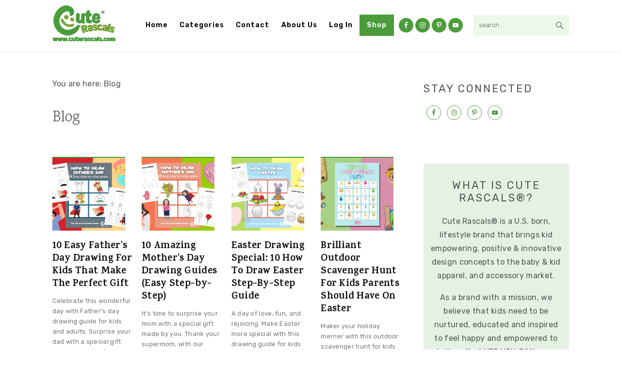

--- FILE ---
content_type: text/html; charset=UTF-8
request_url: https://lifewithkids.cuterascals.com/blog/
body_size: 17321
content:
<!DOCTYPE html>
<html lang="en-US">
<head >
<meta charset="UTF-8" />
<meta name="viewport" content="width=device-width, initial-scale=1" />
<!-- google-site-verification -->
<meta name="google-site-verification" content="5phS88JbGcmj4X3fzC9RZ-ZjEYAXJkB8aQi32jSpJO4" />

<!-- pinterest-site-verification -->
<meta name="p:domain_verify" content="ca8c1fa43e7c5f8949059bd90d3e850b"/>

<!-- Social Warfare v4.5.6 https://warfareplugins.com - BEGINNING OF OUTPUT -->
<style>
	@font-face {
		font-family: "sw-icon-font";
		src:url("https://lifewithkids.cuterascals.com/wp-content/plugins/social-warfare/assets/fonts/sw-icon-font.eot?ver=4.5.6");
		src:url("https://lifewithkids.cuterascals.com/wp-content/plugins/social-warfare/assets/fonts/sw-icon-font.eot?ver=4.5.6#iefix") format("embedded-opentype"),
		url("https://lifewithkids.cuterascals.com/wp-content/plugins/social-warfare/assets/fonts/sw-icon-font.woff?ver=4.5.6") format("woff"),
		url("https://lifewithkids.cuterascals.com/wp-content/plugins/social-warfare/assets/fonts/sw-icon-font.ttf?ver=4.5.6") format("truetype"),
		url("https://lifewithkids.cuterascals.com/wp-content/plugins/social-warfare/assets/fonts/sw-icon-font.svg?ver=4.5.6#1445203416") format("svg");
		font-weight: normal;
		font-style: normal;
		font-display:block;
	}
</style>
<!-- Social Warfare v4.5.6 https://warfareplugins.com - END OF OUTPUT -->


	<!-- This site is optimized with the Yoast SEO Premium plugin v15.5 - https://yoast.com/wordpress/plugins/seo/ -->
	<title>Blog - Cute Rascals Baby &amp; Kids Clothing, Accessories &amp; Party Ideas</title>
	<meta name="robots" content="index, follow, max-snippet:-1, max-image-preview:large, max-video-preview:-1" />
	<link rel="canonical" href="https://lifewithkids.cuterascals.com/blog/" />
	<link rel="next" href="https://lifewithkids.cuterascals.com/blog/page/2/" />
	<meta property="og:locale" content="en_US" />
	<meta property="og:type" content="article" />
	<meta property="og:title" content="Blog - Cute Rascals Baby &amp; Kids Clothing, Accessories &amp; Party Ideas" />
	<meta property="og:url" content="https://lifewithkids.cuterascals.com/blog/" />
	<meta property="og:site_name" content="Cute Rascals Baby &amp; Kids Clothing, Accessories &amp; Party Ideas" />
	<meta name="twitter:card" content="summary_large_image" />
	<meta name="twitter:site" content="@CuteRascalsCo" />
	<script type="application/ld+json" class="yoast-schema-graph">{"@context":"https://schema.org","@graph":[{"@type":"Organization","@id":"https://lifewithkids.cuterascals.com/#organization","name":"Cute Rascals","url":"https://lifewithkids.cuterascals.com/","sameAs":["https://www.facebook.com/cuterascalsco/","https://www.instagram.com/cuterascals/","http://www.linkedin.com/in/cuterascals","https://www.youtube.com/channel/UClIhl_6V37gBWQL-xSOVENA","https://www.pinterest.com/cuterascals/","https://twitter.com/CuteRascalsCo"],"logo":{"@type":"ImageObject","@id":"https://lifewithkids.cuterascals.com/#logo","inLanguage":"en-US","url":"https://lifewithkids.cuterascals.com/wp-content/uploads/2018/04/cute-rascals-3d.png","width":5471,"height":2662,"caption":"Cute Rascals"},"image":{"@id":"https://lifewithkids.cuterascals.com/#logo"}},{"@type":"WebSite","@id":"https://lifewithkids.cuterascals.com/#website","url":"https://lifewithkids.cuterascals.com/","name":"Cute Rascals Baby &amp; Kids Clothing, Accessories &amp; Party Ideas","description":"Let your kids express their individuality through clothing, accessories, home &amp; party decor. Celebrate and make special every event, holiday, and an occasion.","publisher":{"@id":"https://lifewithkids.cuterascals.com/#organization"},"potentialAction":[{"@type":"SearchAction","target":"https://lifewithkids.cuterascals.com/?s={search_term_string}","query-input":"required name=search_term_string"}],"inLanguage":"en-US"},{"@type":["WebPage","CollectionPage"],"@id":"https://lifewithkids.cuterascals.com/blog/#webpage","url":"https://lifewithkids.cuterascals.com/blog/","name":"Blog - Cute Rascals Baby &amp; Kids Clothing, Accessories &amp; Party Ideas","isPartOf":{"@id":"https://lifewithkids.cuterascals.com/#website"},"datePublished":"2018-04-02T20:36:11+00:00","dateModified":"2018-04-02T20:36:11+00:00","breadcrumb":{"@id":"https://lifewithkids.cuterascals.com/blog/#breadcrumb"},"inLanguage":"en-US","potentialAction":[{"@type":"ReadAction","target":["https://lifewithkids.cuterascals.com/blog/"]}]},{"@type":"BreadcrumbList","@id":"https://lifewithkids.cuterascals.com/blog/#breadcrumb","itemListElement":[{"@type":"ListItem","position":1,"item":{"@type":"WebPage","@id":"https://lifewithkids.cuterascals.com/blog/","url":"https://lifewithkids.cuterascals.com/blog/","name":"Blog"}}]}]}</script>
	<!-- / Yoast SEO Premium plugin. -->


<link rel='dns-prefetch' href='//fonts.googleapis.com' />
<link rel='dns-prefetch' href='//s.w.org' />
<link rel="alternate" type="application/rss+xml" title="Cute Rascals Baby &amp; Kids Clothing, Accessories &amp; Party Ideas &raquo; Feed" href="https://lifewithkids.cuterascals.com/feed/" />
<link rel="alternate" type="application/rss+xml" title="Cute Rascals Baby &amp; Kids Clothing, Accessories &amp; Party Ideas &raquo; Comments Feed" href="https://lifewithkids.cuterascals.com/comments/feed/" />
<link rel='stylesheet' id='social-warfare-block-css-css'  href='https://lifewithkids.cuterascals.com/wp-content/plugins/social-warfare/assets/js/post-editor/dist/blocks.style.build.css?ver=5.6.16' type='text/css' media='all' />
<link rel='stylesheet' id='seasoned-pro-theme-css'  href='https://lifewithkids.cuterascals.com/wp-content/themes/seasonedpro-v440/style.css?ver=4.4.0' type='text/css' media='all' />
<style id='seasoned-pro-theme-inline-css' type='text/css'>
body, .site-description, .sidebar .featured-content .entry-title{font-family:"Rubik","Helvetica Neue",sans-serif;}.genesis-nav-menu a, .widgettitle, .sidebar .featured-content .entry-title, .site-footer{font-family:"Rubik","Helvetica Neue",sans-serif;}h1, h2, h3, h4, h5, h6, .site-title, .entry-title{font-family:"Karma","Helvetica Neue",sans-serif;}.entry-title{font-family:"Karma","Helvetica Neue",sans-serif;}.button, .button-secondary, button, input[type="button"], input[type="reset"], input[type="submit"], a.more-link, .more-from-category a{font-family:"Rubik","Helvetica Neue",sans-serif;}
</style>
<link rel='stylesheet' id='wp-block-library-css'  href='https://lifewithkids.cuterascals.com/wp-includes/css/dist/block-library/style.min.css?ver=5.6.16' type='text/css' media='all' />
<style id='wp-block-library-inline-css' type='text/css'>
.wp-block-group.is-style-full-width-slanted { -webkit-transform: skewY(1.5deg); transform: skewY(1.5deg); -ms-transform-origin: 100% 0; -webkit-transform-origin: 100% 0; transform-origin: 100% 0; } .wp-block-group.is-style-full-width-slanted > .wp-block-group__inner-container { -webkit-transform: skewY(-1.5deg); transform: skewY(-1.5deg); -ms-transform-origin: 100% 0; -webkit-transform-origin: 100% 0; transform-origin: 100% 0; }
.is-style-feast-inline-heading-group h2:first-of-type, .is-style-feast-inline-heading-group h3:first-of-type { transform: translateY(-0.7em);  background: #FFF; display: inline-block; padding: 0 0.5em 0; margin: 0 0.5em; } .is-style-feast-inline-heading-group { border: 2px solid #CCC; padding: 0 1em 1em; margin: 3em 0 2em; } .is-style-feast-inline-heading-group h2:first-child+*, .is-style-feast-inline-heading-group h3:first-child+* { margin-top: 0; }
.is-style-button-right-arrow .wp-element-button::after { content: "→"; position: relative; margin-left: 0.2em; }
.is-style-button-external-arrow .wp-element-button::after { content: "↗"; position: relative; margin-left: 0.2em; }
.is-style-paragraph-right-arrow a::after { content: " →"; position: relative; margin-left: 0; }
.is-style-paragraph-external-arrow a::after { content: " ↗"; position: relative; margin-left: 0; }
.is-style-basic-columns .wp-block-column { background-color: var(--branding-color-background, #EEEEEE); color: var(--branding-color-background-text, #000000); padding: 17px 11px; }
.is-style-book-cover img { box-shadow: 4px 4px 20px #454545; transform: rotate(3deg) scale(0.9); -webkit-backface-visibility: hidden; margin-top: 10px; margin-bottom: 10px; } .is-style-book-cover { padding: 10px; }
.is-style-polaroid img { border-bottom: 50px solid #fff; border-right: 15px solid #fff; border-left: 15px solid #fff; border-top: 10px solid #fff; box-shadow: 5px 5px 15px rgba(0, 0, 0, .4); transform: rotate(-5deg) scale(0.9); -webkit-backface-visibility: hidden; margin: 10px 0; }

			.wp-block-media-text.is-style-book-cover {
				grid-template-columns: 30% 1fr;
			}
			.wp-block-media-text.is-style-book-cover img {
				box-shadow: 4px 4px 20px rgba(0,0,0,0.5);
				transform: rotate(-6deg) scale(0.9);
				-webkit-backface-visibility: hidden;
				margin-top: 10px; margin-bottom: 10px;
			}
			.wp-block-media-text.is-style-book-cover .wp-block-media-text__media {
				display: flex;
				justify-content: center;
			}
			.wp-block-media-text.is-style-book-cover .wp-block-media-text__content {
				padding: 0 0 0 40px;
			}
			@media(max-width:600px) {
				.wp-block-media-text.is-style-book-cover img {
					max-width: 200px;
				}
				.wp-block-media-text.is-style-book-cover .wp-block-media-text__content {
					padding: 20px 0 0 0;
					text-align: center;
				}
				.wp-block-media-text.is-style-book-cover .wp-block-media-text__content .wp-block-buttons {
					justify-content: center;
				}
			}
		

			.wp-block-media-text.is-style-polaroid-media-text {
				grid-template-columns: 30% 1fr;
			}
			.wp-block-media-text.is-style-polaroid-media-text img {
				transform: rotate(-10deg) scale(0.9);
				-webkit-backface-visibility: hidden;
				margin-top: 10px;
				margin-bottom: 10px;
				border: 10px solid var(--branding-color-background, #ccc);
			}
			.wp-block-group.is-style-full-width-feature-wrapper .wp-block-media-text.is-style-polaroid-media-text img,
			.wp-block-group.is-style-full-width-custom-background-feature-wrapper .wp-block-media-text.is-style-polaroid-media-text img,
			.wp-block-group.is-style-feast-branding-background .wp-block-media-text.is-style-polaroid-media-text img {
				border-color: #fff;
			}
			.wp-block-media-text.is-style-polaroid-media-text .wp-block-media-text__media {
				display: flex;
				justify-content: center;
			}
			.wp-block-media-text.is-style-polaroid-media-text .wp-block-media-text__content {
				padding: 0 0 0 40px;
			}
			@media(max-width:600px) {
				.wp-block-media-text.is-style-polaroid-media-text img {
					max-width: 75%;
				}
				.wp-block-media-text.is-style-polaroid-media-text .wp-block-media-text__content {
					padding: 20px 0 0 0;
					text-align: center;
				}
				.wp-block-media-text.is-style-polaroid-media-text .wp-block-media-text__content .wp-block-buttons {
					justify-content: center;
				}
			}
		
.is-style-left-bar { border-left: 5px solid var(--branding-color-background, #CCC); padding-left: 22px; margin: 22px 0; } .is-style-left-bar::before { content: none; }
.is-style-feast-txt-message { background: var(--branding-color-background, #EEE); border-radius: 7px; padding: 22px; margin: 44px 0; position: relative; } .is-style-feast-txt-message::before { content: none; } .is-style-feast-txt-message::after {  content: ""; position: absolute; width: 0; height: 0; top: 100%; left: 34px; border-top: 28px solid var(--branding-color-background, #EEE); border-left: 0 solid transparent; border-right: 28px solid transparent;  } .is-style-feast-txt-message:nth-of-type(odd)::after { left: unset; right: 34px; border-right: 0 solid transparent; border-left: 28px solid transparent; } .feast-plugin .is-style-feast-txt-message *, .editor-styles-wrapper .is-style-feast-txt-message * { color: var(--branding-color-background-text, #010101); }
.is-style-foodie-pro { padding: 22px 7px 22px 27px; margin: 27px 0; } .is-style-foodie-pro::before {  content: "\201C"; display: block; font-size: 77px; height: 0; position: relative; top: -37px; left: -41px; color: var(--branding-color-primary, #010101);  }
.is-style-cookd-pro { line-height: 1.1em; font-size: 1.1em; padding: 0 15%; text-align: center; margin-bottom: 22px; } .is-style-cookd-pro::before, .is-style-cookd-pro::after { background: var(--branding-color-accents, #CCC); content: "" !important; display: block; height: 1px; margin: 10% auto; width: 50px; top: 0; left: 0; }
.is-style-seasoned-pro { border-bottom: 1px solid #CCC; border-top: 1px solid #CCC; color: #333333; font-size: 130%; margin: 77px 37px; padding-top: 0; padding-bottom: 37px; text-align: center; } .is-style-seasoned-pro::before { background: var(--branding-color-accents, #DDDDDD); color: var(--branding-color-accents-text, #010101); -webkit-border-radius: 100%; border-radius: 100%; content: "\201C"; display: table; font-family: Times New Roman, serif; font-size: 57px; height: 0; line-height: 1; margin: -7px auto 7px; padding: 17px 15px 0; position: relative; left: 0; text-align: center; width: 47px; }
.is-style-featured-comment { line-height: 1.7em; font-size: 1.1em; padding: 0 12px; margin: 64px 0; font-weight: bold; position: relative; } .is-style-featured-comment::before { content: "Featured Comment" !important; text-transform: uppercase; color: #999;  left: 0; font-size: 0.8em;}  .is-style-featured-comment cite { float: right; text-transform: uppercase; font-size: 0.8em; color: #999; } .is-style-featured-comment cite::before { content: "⭐⭐⭐⭐⭐"; margin-right: 13px; } .is-style-featured-comment p { margin: 17px 0 !important; }
@media only screen and (min-width: 1023px) { .is-style-feast-2-column-list { display: grid; grid-template-columns: 1fr 1fr; gap: 0 37px; } .editor-styles-wrapper :where(:not(.is-layout-flex,.is-layout-grid))>.is-style-feast-2-column-list li { margin-left: unset; margin-right: unset; } }
@media only screen and (min-width: 1023px) { .is-style-feast-3-column-list { display: grid; grid-template-columns: 1fr 1fr 1fr; gap: 0 37px; } .editor-styles-wrapper :where(:not(.is-layout-flex,.is-layout-grid))>.is-style-feast-3-column-list li { margin-left: unset; margin-right: unset; } }
</style>
<link rel='stylesheet' id='contact-form-7-css'  href='https://lifewithkids.cuterascals.com/wp-content/plugins/contact-form-7/includes/css/styles.css?ver=5.4.2' type='text/css' media='all' />
<link rel='stylesheet' id='crp-style-thumbs-grid-css'  href='https://lifewithkids.cuterascals.com/wp-content/plugins/contextual-related-posts/css/thumbs-grid.min.css?ver=1.0.1' type='text/css' media='all' />
<style id='crp-style-thumbs-grid-inline-css' type='text/css'>

			.crp_related ul li a.crp_link {
				grid-template-rows: 100px 50px;
			}
			.crp_related ul {
				grid-template-columns: repeat(auto-fill, minmax(150px, 1fr));
			}
			
</style>
<style id='feast-global-styles-inline-css' type='text/css'>
.feast-plugin a {
	word-break: break-word;
}
.feast-plugin ul.menu a {
	word-break: initial;
}
	p.is-variation-fancy-text {
		font-style: italic;
	}
button.feast-submenu-toggle {
	display: none;
	background: transparent;
	border: 1px solid #424242;
	border-radius: 0;
	box-shadow: none;
	padding: 0;
	outline: none;
	cursor: pointer;
	position: absolute;
	line-height: 0;
	right: 0;
	top: 3px;
	width: 42px;
	height: 42px;
	justify-content: center;
	align-items: center;
}
button.feast-submenu-toggle svg {
	width: 20px;
	height: 20px;
}
@media(max-width:1199px) {
	button.feast-submenu-toggle {
		display: flex;
	}
	.mmm-content ul li.menu-item-has-children {
		position: relative;
	}
	.mmm-content ul li.menu-item-has-children > a {
		display: inline-block;
		margin-top: 12px;
		margin-bottom: 12px;
		width: 100%;
		padding-right: 48px;
	}
	.mmm-content ul li.menu-item-has-children > ul.sub-menu {
		display: none;
	}
	.mmm-content ul li.menu-item-has-children.open > ul.sub-menu {
		display: block;
	}
	.mmm-content ul li.menu-item-has-children.open > button svg {
		transform: rotate(180deg);
	}
}
.single .content a,
.category .content a,
.feast-modern-category-layout a,
aside a, 
.site-footer a {
	text-decoration: underline;
}
.feast-social-media {
	display: flex;
	flex-wrap: wrap;
	align-items: center;
	justify-content: center;
	column-gap: 18px;
	row-gap: 9px;
	width: 100%;
	padding: 27px 0;
}
.feast-social-media.feast-social-media--align-left {
	justify-content: flex-start;
}
.feast-social-media.feast-social-media--align-right {
	justify-content: flex-end;
}
.feast-social-media a {
	display: flex;
	align-items: center;
	justify-content: center;
	padding: 12px;
}
@media(max-width:600px) {
	.feast-social-media a {
		min-height: 50px;
		min-width: 50px;
	}
}
.site-container .is-style-full-width-feature-wrapper,
.site-container .is-style-full-width-feature-wrapper-cta,
.site-container .is-style-full-width-slanted {
	margin: var(--feast-spacing-xl, 27px) auto;
	padding: clamp(20px, calc(1.25rem + ((1vw - 6px) * 2.1429)), 32px);
	box-shadow: 0 0 0 100vmax #f2f2f2;
	-webkit-clip-path: inset(0 -100vmax);
	clip-path: inset(0 -100vmax);
}
.site-container .is-style-full-width-feature-wrapper,
.site-container .is-style-full-width-feature-wrapper-cta,
.site-container .is-style-full-width-slanted {
	background-color: #f2f2f2;
}
.site-container .sidebar .is-style-full-width-feature-wrapper,
.site-container .sidebar .is-style-full-width-feature-wrapper-cta,
.site-container .sidebar .is-style-full-width-slanted {
	box-shadow: none;
	-webkit-clip-path: none;
	clip-path: none;
	background-color: #f2f2f2;
}
.site-container .sidebar .is-style-full-width-feature-wrapper > *:first-child,
.site-container .sidebar .is-style-full-width-feature-wrapper-cta > *:first-child,
.site-container .sidebar .is-style-full-width-slanted > *:first-child {
	margin-top: 0;
}
.feast-remove-top-padding {
	padding-top: 0 !important;
}
.feast-remove-bottom-padding {
	padding-bottom: 0 !important;
}
.feast-remove-top-margin {
	margin-top: 0 !important;
}
.feast-remove-bottom-margin {
	margin-bottom: 0 !important;
}
body h1,
body h2,
body h3,
body h4,
body h5,
body h6 {
	line-height: 1.2;
}
.wp-block-media-text.is-variation-media-text-sidebar-bio {
	display: flex;
	flex-direction: column;
}
.wp-block-media-text.is-variation-media-text-sidebar-bio .wp-block-media-text__media {
	display: flex;
	justify-content: center;
}
.wp-block-media-text.is-variation-media-text-sidebar-bio .wp-block-media-text__content {
	padding: 16px 24px 28px;
	margin: 0;
	display: flex;
	flex-direction: column;
	gap: 10px;
	box-sizing: border-box;
}
.wp-block-media-text.is-variation-media-text-sidebar-bio .wp-block-media-text__content h3,
.wp-block-media-text.is-variation-media-text-sidebar-bio .wp-block-media-text__content h2 {
	font-size: 1.625em;
}
.wp-block-media-text.is-variation-media-text-sidebar-bio .wp-block-media-text__content * {
	margin: 0;
	max-width: 100%;
}
.wp-block-media-text.is-variation-media-text-sidebar-bio .wp-block-media-text__content p {
	line-height: 1.5;
}
@media only screen and (max-width: 335px) {
	.site-inner {
		padding-left: 0;
		padding-right: 0;
	}
}
@media only screen and (max-width:1023px) {
	.feast-layout--modern-footer {
		padding-left: 5%;
		padding-right: 5%;
	}
}
@media only screen and (max-width: 600px) {
	.site-container .feast-layout--modern-footer .is-style-full-width-feature-wrapper,
	.site-container .feast-layout--modern-footer .is-style-full-width-feature-wrapper-cta,
	.site-container .feast-layout--modern-footer .is-style-full-width-slanted,
	.site-container .feast-layout--modern-footer .is-style-full-width-custom-background-feature-wrapper {
		margin: var(--feast-spacing-xl, 27px) -5%;
	}
}
a.wprm-recipe-jump:hover {
	opacity: 1.0 !important;
}
.wp-block-media-text.is-variation-media-text-sidebar-bio .wp-block-media-text__media img {
	border-radius: 178px;
	aspect-ratio: 1 / 1;
	object-fit: cover;
}
.feast-modern-category-layout {
	text-align: initial;
}
.feast-jump-to-buttons .wp-block-button__link svg path {
	fill: #fff;
}
h1,
h2,
h3,
h4,
h5,
h6,
.wp-block-group {
	scroll-margin-top: 80px;
}
body .feastmobilenavbar,
body .desktop-inline-modern-menu ul {
	overflow: visible;
	contain: initial;
}
.feastmobilenavbar ul.menu > .menu-item {
	position: relative;
}
.feastmobilenavbar ul.menu > .menu-item:hover > .sub-menu,
.feastmobilenavbar ul.menu > .menu-item:focus-within > .sub-menu {
	left: 0;
	opacity: 1;
}
.feastmobilenavbar .menu-item-has-children .sub-menu {
	background: #fff;
	left: -9999px;
	top: 100%;
	opacity: 0;
	border-radius: 5px;
	box-shadow: 0 5px 10px rgba(0,0,0,0.15);
	padding: 10px 0;
	position: absolute;
	width: auto;
	min-width: 200px;
	z-index: 99;
	display: flex;
	flex-direction: column;
	row-gap: 0;
	height: auto;
	margin: 0;
}
.feastmobilenavbar .menu-item-has-children .sub-menu > .menu-item {
	width: 100%;
	display: block;
	clear: both;
	border-top: none !important;
	min-height: 0 !important;
	max-width: none;
	text-align: left;
}
.feastmobilenavbar .menu-item-has-children .sub-menu > .menu-item a {
	width: 100%;
	background: transparent;
	padding: 8px 30px 8px 20px;
	position: relative;
	white-space: nowrap;
	display: block;
}
@media(max-width:768px) {
	.menu-item-has-children .sub-menu {
		left: auto;
		opacity: 1;
		position: relative;
		width: 100%;
		border-radius: 0;
		box-shadow: none;
		padding: 0;
		display: none;
	}
}@media(min-width:1080px) {
}

</style>
<link rel='stylesheet' id='pmpro_frontend_base-css'  href='https://lifewithkids.cuterascals.com/wp-content/plugins/paid-memberships-pro/css/frontend/base.css?ver=3.4.6' type='text/css' media='all' />
<link rel='stylesheet' id='pmpro_frontend_variation_1-css'  href='https://lifewithkids.cuterascals.com/wp-content/plugins/paid-memberships-pro/css/frontend/variation_1.css?ver=3.4.6' type='text/css' media='all' />
<link rel='stylesheet' id='social_warfare-css'  href='https://lifewithkids.cuterascals.com/wp-content/plugins/social-warfare/assets/css/style.min.css?ver=4.5.6' type='text/css' media='all' />
<link rel='stylesheet' id='google-fonts-css'  href='//fonts.googleapis.com/css?family=Rubik%3A300%2C700%2C400%2C500%2C900%7CKarma%3A300%2C700%2C400%2C500%2C600%26subset%3Dlatin%2C&#038;ver=4.4.0' type='text/css' media='all' />
<link rel='stylesheet' id='custom-dd-css'  href='https://lifewithkids.cuterascals.com/wp-content/themes/seasonedpro-v440/css/custom.css?ver=1.4' type='text/css' media='' />
<link rel='stylesheet' id='simple-social-icons-font-css'  href='https://lifewithkids.cuterascals.com/wp-content/plugins/simple-social-icons/css/style.css?ver=3.0.2' type='text/css' media='all' />
<script type='text/javascript' src='https://lifewithkids.cuterascals.com/wp-includes/js/jquery/jquery.min.js?ver=3.5.1' id='jquery-core-js'></script>
<script type='text/javascript' src='https://lifewithkids.cuterascals.com/wp-includes/js/jquery/jquery-migrate.min.js?ver=3.3.2' id='jquery-migrate-js'></script>
<link rel="https://api.w.org/" href="https://lifewithkids.cuterascals.com/wp-json/" /><link rel="EditURI" type="application/rsd+xml" title="RSD" href="https://lifewithkids.cuterascals.com/xmlrpc.php?rsd" />
<link rel="wlwmanifest" type="application/wlwmanifest+xml" href="https://lifewithkids.cuterascals.com/wp-includes/wlwmanifest.xml" /> 
<meta name="generator" content="WordPress 5.6.16" />
<style id='feast-blockandfront-styles'>.feast-about-author { background-color: #f2f2f2; color: #32373c; padding: 17px; margin-top: 57px; display: grid; grid-template-columns: 1fr 3fr !important; } .feast-about-author h2 { margin-top: 7px !important;} .feast-about-author img{ border-radius: 50% !important; }aside .feast-about-author { grid-template-columns: 1fr !important; }.wp-block-search .wp-block-search__input { max-width: 100%; background: #FFF; color: #000; }.wp-block-separator { color: #D6D6D6; border-bottom: none; margin-top: 16px; margin-bottom: 16px; }.screen-reader-text { width: 1px; height: 1px; }footer ul li, .site-footer ul li { list-style-type: none; }footer ul li, .site-footer ul li { list-style-type: none; }aside .wp-block-search { display: grid; grid-template-columns: 1fr; margin: 37px 0;  } aside .wp-block-search__inside-wrapper { display: grid !important; grid-template-columns: 1fr; } aside input { min-height: 50px; }  ​aside .wp-block-search__label, aside .wp-block-search__button { display: none; } aside p, aside div, aside ul { margin: 17px 0; }@media only screen and (max-width: 600px) { aside .wp-block-search { grid-template-columns: 1fr; } aside input { min-height: 50px; margin-bottom: 17px;} }.feast-button a { border: 2px solid #CCC; padding: 7px 14px; border-radius: 20px; text-decoration: none !important; font-weight: bold; } .feast-button { padding: 27px 7px; }a.wp-block-button__link { text-decoration: none !important; }.feast-box-primary {  padding: 17px !important; margin: 17px 0 !important;  }.feast-box-secondary { padding: 17px !important; margin: 17px 0 !important;  }.feast-box-primary li, .feast-box-secondary li {margin-left: 17px !important; }.feast-checklist li::marker { color: transparent; } .feast-checklist li:before { content: '✓'; margin-right: 17px; }.schema-faq-question { font-size: 1.2em; display: block; margin-bottom: 7px;} .schema-faq-section { margin: 37px 0; }</style>
<style type="text/css">
	.feast-category-index-list, .fsri-list {
		display: grid;
		grid-template-columns: repeat(2, minmax(0, 1fr) );
		grid-gap: 57px 17px;
		list-style: none;
		list-style-type: none;
		margin: 17px 0 !important;
	}
	.feast-category-index-list li,
	.fsri-list li {
		text-align: center;
		position: relative;
		list-style: none !important;
		margin-left: 0 !important;
		list-style-type: none !important;
		overflow: hidden;
	}
	.feast-category-index-list li {
		min-height: 150px;
	}
	.feast-category-index-list li a.title {
		text-decoration: none;
	}
	.feast-category-index-list-overlay .fsci-title {
		position: absolute;
		top: 88%;
		left: 50%;
		transform: translate(-50%, -50%);
		background: #FFF;
		padding: 5px;
		color: #333;
		font-weight: bold;
		border: 2px solid #888;
		text-transform: uppercase;
		width: 80%;
	}
	.listing-item:focus-within, .wp-block-search__input:focus {outline: 2px solid #555; }
	.listing-item a:focus, .listing-item a:focus .fsri-title, .listing-item a:focus img { opacity: 0.8; outline: none; }
	.listing-item a, .feast-category-index-list a { text-decoration: none !important; word-break: break-word; }
	li.listing-item:before { content: none !important; } /* needs to override theme */
	.fsri-list { padding-left: 0 !important; }
	.fsri-list .listing-item { margin: 0; }
	.fsri-list .listing-item img { display: block; }
	.fsri-list .feast_3x4_thumbnail { object-fit: cover; width: 100%; aspect-ratio: 3/4; }
	.fsri-list .feast_2x3_thumbnail { object-fit: cover; width: 100%; aspect-ratio: 2/3; }
	.fsri-list .feast_4x3_thumbnail { object-fit: cover; width: 100%; aspect-ratio: 4/3; }
	.fsri-list .feast_1x1_thumbnail { object-fit: cover; width: 100%; aspect-ratio: 1/1; }
	.fsri-title, .fsci-title { text-wrap: balance; }
	.listing-item { display: grid; align-content: flex-start; } .fsri-rating, .fsri-time { place-self: end center; } /* align time + rating bottom */
	.fsri-category { padding: 8px 12px 0; }
	.feast-recipe-index .feast-category-link { text-align: right; }
	.feast-recipe-index .feast-category-link a { text-decoration: underline; }
	.feast-image-frame, .feast-image-border { border: 3px solid #DDD; }
	.feast-square-image { aspect-ratio: 1/1; object-fit: cover; }
	.feast-image-round, .feast-image-round img, .feast-category-index-list.feast-image-round svg, .feast-media-text-image-round .wp-block-media-text__media img { border-radius: 50%; }
	.entry-content .feast-title-overlay a .fsci-title, .feast-title-overlay .fsci-title { position: absolute; bottom: 0; left: 0; width: 100%; background-color: #f2f2f2; padding: 12px; }
	.feast-title-overlay.feast-image-round .fsci-title.fsci-title--no-image { background: inherit !important; background-color: inherit !important; border: none !important; width: 100% !important; height: auto !important; border-radius: 0 !important; }
	.feast-category-index .feast-title-overlay > li { padding-left: 0; padding-right: 0; }
	.feast-title-overlay.feast-image-round > li { border-radius: 50%; overflow: hidden; }
	.feast-title-overlay.feast-image-round > li > a { display: flex; }
	.entry-content .feast-title-overlay.feast-image-round a .fsci-title, .feast-title-overlay.feast-image-round .fsci-title { bottom: 50%; transform: translateY(50%); }
	.block-editor-block-list__block .feast-category-index .feast-title-overlay img,	.block-editor-block-list__block .feast-category-index .feast-title-overlay .fsci-title { box-sizing: border-box; }
	.feast-image-shadow { box-shadow: 3px 3px 5px #AAA; }
	.feast-line-through { text-decoration: line-through; }
	.feast-grid-full, .feast-grid-half, .feast-grid-third, .feast-grid-fourth, .feast-grid-fifth { display: grid; grid-gap: 57px 17px; }
	.feast-grid-full { grid-template-columns: 1fr !important; }
	.feast-grid-half { grid-template-columns: repeat(2, minmax(0, 1fr)) !important; }
	.feast-grid-third { grid-template-columns: repeat(3, minmax(0, 1fr)) !important; }
	.feast-grid-fourth { grid-template-columns: repeat(4, minmax(0, 1fr)) !important; }
	.feast-grid-fifth { grid-template-columns: repeat(5, minmax(0, 1fr)) !important; }
	@media only screen and (max-width:601px) {
		.feast-grid-full-horizontal { grid-template-columns: 1fr !important; }
		.feast-grid-full-horizontal .listing-item { min-height: 0; }
		.feast-grid-full-horizontal .listing-item a { display: flex; align-items: center; }
		.feast-grid-full-horizontal .listing-item a > img { width: 33%; }
		.feast-grid-full-horizontal .listing-item a > .fsri-title { width: 67%; padding: 0; text-align: left; margin-top: 0 !important; padding: 0 16px; }
		.feast-grid-full-horizontal .fsri-rating, .feast-grid-full-horizontal .fsri-time, .feast-grid-full-horizontal .fsri-recipe-keys, .feast-grid-full-horizontal .fsri-recipe-cost { display: none !important; }
		body .feast-recipe-index .feast-grid-full-horizontal { row-gap: 17px; }
		body .feast-recipe-index .feast-grid-full-horizontal li { margin-bottom: 0; }
	}
	@media only screen and (min-width: 600px) {
		.feast-category-index-list { grid-template-columns: repeat(4, minmax(0, 1fr) ); }
		.feast-desktop-grid-full { grid-template-columns: 1fr !important; }
		.feast-desktop-grid-half { grid-template-columns: repeat(2, 1fr) !important; }
		.feast-desktop-grid-third { grid-template-columns: repeat(3, 1fr) !important; }
		.feast-desktop-grid-fourth { grid-template-columns: repeat(4, 1fr) !important; }
		.feast-desktop-grid-fifth { grid-template-columns: repeat(5, 1fr) !important; }
		.feast-desktop-grid-sixth { grid-template-columns: repeat(6, 1fr) !important; }
		.feast-desktop-grid-ninth { grid-template-columns: repeat(6, 1fr) !important; }
		.feast-desktop-grid-half-horizontal, .feast-desktop-grid-third-horizontal { grid-template-columns: repeat(2, 1fr) !important; }
		.feast-desktop-grid-full-horizontal { grid-template-columns: 1fr !important; }
		.feast-desktop-grid-half-horizontal .listing-item a, .feast-desktop-grid-full-horizontal .listing-item a, .feast-desktop-grid-third-horizontal .listing-item a { display: flex; align-items: center; }
		.feast-desktop-grid-half-horizontal .listing-item a > img, .feast-desktop-grid-full-horizontal a > img, .feast-desktop-grid-third-horizontal .listing-item a > img { width: 33% !important; margin-bottom: 0; }
		.feast-desktop-grid-half-horizontal .listing-item a > .fsri-title, .feast-desktop-grid-full-horizontal a > .fsri-title, .feast-desktop-grid-third-horizontal .listing-item a > .fsri-title { width: 67%; padding: 0 16px; text-align: left; margin-top: 0 !important; }
		.feast-desktop-grid-half-horizontal .fsri-rating, .feast-desktop-grid-half-horizontal .fsri-time, .feast-desktop-grid-half-horizontal .fsri-recipe-keys, .feast-desktop-grid-half-horizontal .fsri-recipe-cost { display: none !important; }
		.feast-desktop-grid-third-horizontal .fsri-rating, .feast-desktop-grid-third-horizontal .fsri-time, .feast-desktop-grid-third-horizontal .fsri-recipe-keys, .feast-desktop-grid-third-horizontal .fsri-recipe-cost { display: none !important; }
		.feast-desktop-grid-full-horizontal .fsri-rating, .feast-desktop-grid-full-horizontal .fsri-time, .feast-desktop-grid-full-horizontal .fsri-recipe-keys, .feast-desktop-grid-full-horizontal .fsri-recipe-cost { display: none !important; }
	}
	@media only screen and (min-width:900px) {
		.feast-desktop-grid-third-horizontal { grid-template-columns: repeat(3, 1fr) !important; }
		.feast-desktop-grid-ninth { grid-template-columns: repeat(9, 1fr) !important; }
	}
	@media only screen and (min-width:900px) and (max-width:1200px) {
		.feast-desktop-grid-third-horizontal .listing-item a > img {
			width: 44%;
		}
	}
	@media only screen and (min-width:600px) and (max-width:775px) {
		.feast-desktop-grid-third-horizontal .listing-item a > img,
		.feast-desktop-grid-half-horizontal .listing-item a > img {
			width: 44%;
		}
	}
	@media only screen and (min-width: 1100px) { .full-width-content main.content { width: 1080px; max-width: 1080px; } .full-width-content .sidebar-primary { display: none;  } }
	@media only screen and (max-width: 600px) { .entry-content :not(.wp-block-gallery) .wp-block-image { width: 100% !important; } }
	@media only screen and (min-width: 1024px) {
		.feast-full-width-wrapper { width: 100vw; position: relative; left: 50%; right: 50%; margin: 37px -50vw; background: #F5F5F5; padding: 17px 0; }
		.feast-full-width-wrapper .feast-recipe-index { width: 1140px; margin: 0 auto; }
		.feast-full-width-wrapper .listing-item { background: #FFF; padding: 17px; }
	}
	.feast-prev-next { display: grid; grid-template-columns: 1fr;  border-bottom: 1px solid #CCC; margin: 57px 0;  }
	.feast-prev-post, .feast-next-post { padding: 37px 17px; border-top: 1px solid #CCC; }
	.feast-next-post { text-align: right; }
	@media only screen and (min-width: 600px) {
		.feast-prev-next { grid-template-columns: 1fr 1fr; border-bottom: none; }
		.feast-next-post { border-left: 1px solid #CCC;}
		.feast-prev-post, .feast-next-post { padding: 37px; }
	}
	.has-background { padding: 1.25em 2.375em; margin: 1em 0; }
	figure { margin: 0 0 1em; }
	div.wp-block-image > figure { margin-bottom: 1em; }
	@media only screen and (max-width: 1023px) {
		.content-sidebar .content, .sidebar-primary { float: none; clear: both; }
		.has-background { padding: 1em; margin: 1em 0; }
	}
	hr.has-background { padding: inherit; margin: inherit; }
	body { -webkit-animation: none !important; animation: none !important; }
	@media only screen and (max-width: 600px) {
		body {
			--wp--preset--font-size--small: 16px !important;
		}
	}
	@media only screen and (max-width: 600px) { .feast-desktop-only { display: none; } }
	@media only screen and (min-width: 600px) { .feast-mobile-only { display: none; } }
	summary { display: list-item; }
	.comment-form-cookies-consent > label {
		display: inline-block;
		margin-left: 30px;
	}
	@media only screen and (max-width: 600px) { .comment-form-cookies-consent { display: grid; grid-template-columns: 1fr 12fr; } }
	.bypostauthor .comment-author-name { color: unset; }
	.comment-list article header { overflow: auto; }
	.fsri-rating .wprm-recipe-rating { pointer-events: none; }
	.fsri-tasty-recipe-count {
		display: block;
		width: 100%;
		font-size: .8em;
	}
	nav#breadcrumbs { margin: 5px 0 15px; }</style><style type="text/css" id='feastbreadcrumbstylesoverride'>
@media only screen and (max-width: 940px) {
	nav#breadcrumbs {
		display: block;
	}
}
</style><script type="text/javascript" async 
 src="https://static.klaviyo.com/onsite/js/klaviyo.js?company_id=TikgiN"></script><style id="pmpro_colors">:root {
	--pmpro--color--base: #ffffff;
	--pmpro--color--contrast: #222222;
	--pmpro--color--accent: #0c3d54;
	--pmpro--color--accent--variation: hsl( 199,75%,28.5% );
	--pmpro--color--border--variation: hsl( 0,0%,91% );
}</style><link rel="pingback" href="https://lifewithkids.cuterascals.com/xmlrpc.php" />
        
	   <!-- Global site tag (gtag.js) - Google Analytics -->
		<script async src="https://www.googletagmanager.com/gtag/js?id=UA-175037424-1"></script>
		<script>
		window.dataLayer = window.dataLayer || [];
		function gtag(){dataLayer.push(arguments);}
		gtag('js', new Date());

		gtag('config', 'UA-175037424-1');
		</script>
       
       <!-- claim pinterst -->
       <meta name="p:domain_verify" content="ca8c1fa43e7c5f8949059bd90d3e850b"/>


      <!-- Pinterest Pixel Base Code -->
	  <script type="text/javascript">
	    !function(e){if(!window.pintrk){window.pintrk=function(){window.pintrk.queue.push(
	      Array.prototype.slice.call(arguments))};var
	      n=window.pintrk;n.queue=[],n.version="3.0";var
	      t=document.createElement("script");t.async=!0,t.src=e;var
	      r=document.getElementsByTagName("script")[0];r.parentNode.insertBefore(t,r)}}("https://s.pinimg.com/ct/core.js");
	    pintrk('load', '2613099339048'​);
	    pintrk('page');
	  </script>
	  <noscript>
	    <img height="1" width="1" style="display:none;" alt="" src="https://ct.pinterest.com/v3/?tid=2613099339048&noscript=1" />
	  </noscript>
	  <!-- End Pinterest Pixel Base Code  -->

       <!-- Facebook Pixel Code -->
		<script>
		  !function(f,b,e,v,n,t,s)
		  {if(f.fbq)return;n=f.fbq=function(){n.callMethod?
		  n.callMethod.apply(n,arguments):n.queue.push(arguments)};
		  if(!f._fbq)f._fbq=n;n.push=n;n.loaded=!0;n.version='2.0';
		  n.queue=[];t=b.createElement(e);t.async=!0;
		  t.src=v;s=b.getElementsByTagName(e)[0];
		  s.parentNode.insertBefore(t,s)}(window, document,'script',
		  'https://connect.facebook.net/en_US/fbevents.js');
		  fbq('init', '216554516441782');
		  fbq('track', 'PageView');
		</script>
		<noscript>
		  <img height="1" width="1" style="display:none" 
		       src="https://www.facebook.com/tr?id=216554516441782&ev=PageView&noscript=1"/>
		</noscript>
		<!-- End Facebook Pixel Code -->

		
    <link rel="icon" href="https://lifewithkids.cuterascals.com/wp-content/uploads/2021/02/flavicon-blog-96x96.png" sizes="32x32" />
<link rel="icon" href="https://lifewithkids.cuterascals.com/wp-content/uploads/2021/02/flavicon-blog.png" sizes="192x192" />
<link rel="apple-touch-icon" href="https://lifewithkids.cuterascals.com/wp-content/uploads/2021/02/flavicon-blog.png" />
<meta name="msapplication-TileImage" content="https://lifewithkids.cuterascals.com/wp-content/uploads/2021/02/flavicon-blog.png" />
</head>
<body class="pmpro-variation_1 blog custom-header header-image header-full-width content-sidebar genesis-breadcrumbs-visible genesis-footer-widgets-visible seasoned-pro feast-plugin wp-5-6-16 fp-14-0-0"><div class="site-container"><ul class="genesis-skip-link"><li><a href="#genesis-nav-primary" class="screen-reader-shortcut"> Skip to primary navigation</a></li><li><a href="#genesis-content" class="screen-reader-shortcut"> Skip to main content</a></li><li><a href="#genesis-sidebar-primary" class="screen-reader-shortcut"> Skip to primary sidebar</a></li><li><a href="#genesis-footer-widgets" class="screen-reader-shortcut"> Skip to footer</a></li></ul><header class="site-header"><div class="wrap"><div class="title-area"><p class="site-title"><a href="https://lifewithkids.cuterascals.com/" title="Cute Rascals Baby &amp; Kids Clothing, Accessories &amp; Party Ideas" ><img src="https://lifewithkids.cuterascals.com/wp-content/uploads/2020/11/cropped-Cute-Rascals-Website-3D.png" title="Cute Rascals Baby &amp; Kids Clothing, Accessories &amp; Party Ideas" alt="Cute Rascals Baby &amp; Kids Clothing, Accessories &amp; Party Ideas logo" data-pin-nopin="true" /></a></p></div><nav class="nav-primary" aria-label="Main" id="genesis-nav-primary"><div class="wrap"><ul id="menu-primary" class="menu genesis-nav-menu menu-primary js-superfish"><li id="menu-item-6" class="menu-item menu-item-type-custom menu-item-object-custom menu-item-home menu-item-6"><a href="https://lifewithkids.cuterascals.com"><span >Home</span></a></li>
<li id="menu-item-903" class="top-sub-menu menu-item menu-item-type-custom menu-item-object-custom menu-item-has-children menu-item-903"><a><span >Categories</span></a>
<ul class="sub-menu">
	<li id="menu-item-8283" class="menu-item menu-item-type-taxonomy menu-item-object-category menu-item-has-children menu-item-8283"><a href="https://lifewithkids.cuterascals.com/category/fun-kids-activities/"><span >Kids Activities</span></a>
	<ul class="sub-menu">
		<li id="menu-item-8317" class="menu-item menu-item-type-taxonomy menu-item-object-category menu-item-has-children menu-item-8317"><a href="https://lifewithkids.cuterascals.com/category/fun-kids-activities/arts-and-crafts/"><span >Arts and Crafts</span></a>
		<ul class="sub-menu">
			<li id="menu-item-8332" class="menu-item menu-item-type-taxonomy menu-item-object-category menu-item-8332"><a href="https://lifewithkids.cuterascals.com/category/fun-kids-activities/arts-and-crafts/drawing/"><span >Drawing</span></a></li>
			<li id="menu-item-9085" class="menu-item menu-item-type-taxonomy menu-item-object-category menu-item-9085"><a href="https://lifewithkids.cuterascals.com/category/fun-kids-activities/arts-and-crafts/independent-low-supervision-crafts/"><span >Independent/Low Supervision Crafts</span></a></li>
			<li id="menu-item-9086" class="menu-item menu-item-type-taxonomy menu-item-object-category menu-item-9086"><a href="https://lifewithkids.cuterascals.com/category/fun-kids-activities/arts-and-crafts/easy-crafts-for-kids/"><span >Minute Easy Crafts for Kids</span></a></li>
		</ul>
</li>
		<li id="menu-item-8291" class="menu-item menu-item-type-taxonomy menu-item-object-category menu-item-8291"><a href="https://lifewithkids.cuterascals.com/category/fun-kids-activities/science-for-kids-steam-activities/"><span >Science for Kids &amp; STEAM Activities</span></a></li>
		<li id="menu-item-8287" class="menu-item menu-item-type-taxonomy menu-item-object-category menu-item-8287"><a href="https://lifewithkids.cuterascals.com/category/fun-kids-activities/montessori-method/"><span >Montessori Method</span></a></li>
		<li id="menu-item-42195" class="menu-item menu-item-type-taxonomy menu-item-object-category menu-item-42195"><a href="https://lifewithkids.cuterascals.com/category/fun-kids-activities/growth-mindset-activities/"><span >Growth Mindset Activities</span></a></li>
		<li id="menu-item-8288" class="menu-item menu-item-type-taxonomy menu-item-object-category menu-item-has-children menu-item-8288"><a href="https://lifewithkids.cuterascals.com/category/fun-kids-activities/motor-skills/"><span >Motor Skills</span></a>
		<ul class="sub-menu">
			<li id="menu-item-12902" class="menu-item menu-item-type-taxonomy menu-item-object-category menu-item-12902"><a href="https://lifewithkids.cuterascals.com/category/fun-kids-activities/motor-skills/gross-motor-skills/"><span >Gross Motor Skills</span></a></li>
		</ul>
</li>
		<li id="menu-item-8334" class="menu-item menu-item-type-taxonomy menu-item-object-category menu-item-has-children menu-item-8334"><a href="https://lifewithkids.cuterascals.com/category/fun-kids-activities/childrens-literacy/"><span >Childrens Literacy</span></a>
		<ul class="sub-menu">
			<li id="menu-item-9087" class="menu-item menu-item-type-taxonomy menu-item-object-category menu-item-9087"><a href="https://lifewithkids.cuterascals.com/category/fun-kids-activities/childrens-literacy/language/"><span >Language</span></a></li>
			<li id="menu-item-9088" class="menu-item menu-item-type-taxonomy menu-item-object-category menu-item-9088"><a href="https://lifewithkids.cuterascals.com/category/fun-kids-activities/childrens-literacy/science-experiment/"><span >Science Experiment</span></a></li>
			<li id="menu-item-9159" class="menu-item menu-item-type-taxonomy menu-item-object-category menu-item-9159"><a href="https://lifewithkids.cuterascals.com/category/fun-kids-activities/childrens-literacy/learning-letters-games/"><span >Learning Letters Games</span></a></li>
			<li id="menu-item-9160" class="menu-item menu-item-type-taxonomy menu-item-object-category menu-item-9160"><a href="https://lifewithkids.cuterascals.com/category/fun-kids-activities/childrens-literacy/learning-shapes-activities/"><span >Learning Shapes Activities</span></a></li>
			<li id="menu-item-9161" class="menu-item menu-item-type-taxonomy menu-item-object-category menu-item-9161"><a href="https://lifewithkids.cuterascals.com/category/fun-kids-activities/childrens-literacy/math-games/"><span >Math Games</span></a></li>
		</ul>
</li>
		<li id="menu-item-9089" class="menu-item menu-item-type-taxonomy menu-item-object-category menu-item-9089"><a href="https://lifewithkids.cuterascals.com/category/fun-kids-activities/colors-activity/"><span >Colors Activity</span></a></li>
		<li id="menu-item-9092" class="menu-item menu-item-type-taxonomy menu-item-object-category menu-item-9092"><a href="https://lifewithkids.cuterascals.com/category/fun-kids-activities/sensorial/"><span >Sensorial</span></a></li>
		<li id="menu-item-9093" class="menu-item menu-item-type-taxonomy menu-item-object-category menu-item-9093"><a href="https://lifewithkids.cuterascals.com/category/fun-kids-activities/printable-activities-for-kindergarten/"><span >Printable Activities For Kindergarten</span></a></li>
		<li id="menu-item-8316" class="menu-item menu-item-type-taxonomy menu-item-object-category menu-item-8316"><a href="https://lifewithkids.cuterascals.com/category/fun-kids-activities/activities-for-toddlers/"><span >Activities For Toddlers (1-2 Year Olds))</span></a></li>
		<li id="menu-item-8289" class="menu-item menu-item-type-taxonomy menu-item-object-category menu-item-8289"><a href="https://lifewithkids.cuterascals.com/category/fun-kids-activities/preschool-activities/"><span >Activities for Preschool (2-4 Year Olds)</span></a></li>
		<li id="menu-item-9158" class="menu-item menu-item-type-taxonomy menu-item-object-category menu-item-9158"><a href="https://lifewithkids.cuterascals.com/category/fun-kids-activities/activities-for-pre-kindergarden-4-6-year-olds/"><span >Activities for Pre-Kindergarden (4-6 Year Olds)</span></a></li>
		<li id="menu-item-8292" class="menu-item menu-item-type-taxonomy menu-item-object-category menu-item-8292"><a href="https://lifewithkids.cuterascals.com/category/fun-kids-activities/seasonal-activities/"><span >Seasonal Activities</span></a></li>
		<li id="menu-item-9687" class="menu-item menu-item-type-taxonomy menu-item-object-category menu-item-9687"><a href="https://lifewithkids.cuterascals.com/category/fun-kids-activities/activities-for-pre-kindergarden-4-6-year-olds/"><span >Activities for Pre-Kindergarden (4-6 Year Olds)</span></a></li>
	</ul>
</li>
	<li id="menu-item-9712" class="menu-item menu-item-type-taxonomy menu-item-object-category menu-item-has-children menu-item-9712"><a href="https://lifewithkids.cuterascals.com/category/kids-worksheets-and-coloring-pages/"><span >Kids Worksheets and Coloring Pages</span></a>
	<ul class="sub-menu">
		<li id="menu-item-47009" class="menu-item menu-item-type-taxonomy menu-item-object-category menu-item-47009"><a href="https://lifewithkids.cuterascals.com/category/kids-worksheets-and-coloring-pages/scavenger-hunts/"><span >Scavenger Hunts</span></a></li>
		<li id="menu-item-8295" class="menu-item menu-item-type-taxonomy menu-item-object-category menu-item-has-children menu-item-8295"><a href="https://lifewithkids.cuterascals.com/category/kids-worksheets-and-coloring-pages/holiday-coloring-pages/"><span >Holiday Coloring Pages &#038; Worksheets</span></a>
		<ul class="sub-menu">
			<li id="menu-item-9101" class="menu-item menu-item-type-taxonomy menu-item-object-category menu-item-9101"><a href="https://lifewithkids.cuterascals.com/category/kids-worksheets-and-coloring-pages/holiday-worksheets/halloween-activity-sheets/"><span >Halloween Activity Sheets</span></a></li>
			<li id="menu-item-9102" class="menu-item menu-item-type-taxonomy menu-item-object-category menu-item-9102"><a href="https://lifewithkids.cuterascals.com/category/kids-worksheets-and-coloring-pages/holiday-worksheets/thanksgiving-worksheets/"><span >Thanksgiving Worksheets</span></a></li>
			<li id="menu-item-9103" class="menu-item menu-item-type-taxonomy menu-item-object-category menu-item-9103"><a href="https://lifewithkids.cuterascals.com/category/kids-worksheets-and-coloring-pages/holiday-worksheets/christmas-worksheets/"><span >Christmas Worksheets</span></a></li>
			<li id="menu-item-9104" class="menu-item menu-item-type-taxonomy menu-item-object-category menu-item-9104"><a href="https://lifewithkids.cuterascals.com/category/kids-worksheets-and-coloring-pages/holiday-worksheets/hanukkah/"><span >Hanukkah</span></a></li>
			<li id="menu-item-9105" class="menu-item menu-item-type-taxonomy menu-item-object-category menu-item-9105"><a href="https://lifewithkids.cuterascals.com/category/kids-worksheets-and-coloring-pages/holiday-worksheets/st-patricks-day/"><span >St Patricks Day</span></a></li>
			<li id="menu-item-9106" class="menu-item menu-item-type-taxonomy menu-item-object-category menu-item-9106"><a href="https://lifewithkids.cuterascals.com/category/kids-worksheets-and-coloring-pages/holiday-worksheets/easter-worksheets/"><span >Easter Worksheets</span></a></li>
			<li id="menu-item-9107" class="menu-item menu-item-type-taxonomy menu-item-object-category menu-item-9107"><a href="https://lifewithkids.cuterascals.com/category/kids-worksheets-and-coloring-pages/holiday-worksheets/4th-july/"><span >4th July</span></a></li>
		</ul>
</li>
		<li id="menu-item-8324" class="menu-item menu-item-type-taxonomy menu-item-object-category menu-item-8324"><a href="https://lifewithkids.cuterascals.com/category/kids-worksheets-and-coloring-pages/alphabet-worksheets/"><span >Alphabet Worksheets</span></a></li>
		<li id="menu-item-8346" class="menu-item menu-item-type-taxonomy menu-item-object-category menu-item-8346"><a href="https://lifewithkids.cuterascals.com/category/kids-worksheets-and-coloring-pages/maze-worksheet/"><span >Maze Worksheet</span></a></li>
		<li id="menu-item-8326" class="menu-item menu-item-type-taxonomy menu-item-object-category menu-item-8326"><a href="https://lifewithkids.cuterascals.com/category/kids-worksheets-and-coloring-pages/cursive-handwriting-worksheets/"><span >Cursive Handwriting Worksheets</span></a></li>
		<li id="menu-item-8327" class="menu-item menu-item-type-taxonomy menu-item-object-category menu-item-8327"><a href="https://lifewithkids.cuterascals.com/category/kids-worksheets-and-coloring-pages/fine-motor-worksheets/"><span >Fine Motor Worksheets</span></a></li>
		<li id="menu-item-8345" class="menu-item menu-item-type-taxonomy menu-item-object-category menu-item-has-children menu-item-8345"><a href="https://lifewithkids.cuterascals.com/category/kids-worksheets-and-coloring-pages/math-worksheets/"><span >Math Worksheets</span></a>
		<ul class="sub-menu">
			<li id="menu-item-8331" class="menu-item menu-item-type-taxonomy menu-item-object-category menu-item-8331"><a href="https://lifewithkids.cuterascals.com/category/kids-worksheets-and-coloring-pages/math-worksheets/dot-to-dot-worksheets/"><span >Dot to Dot Worksheets</span></a></li>
			<li id="menu-item-8330" class="menu-item menu-item-type-taxonomy menu-item-object-category menu-item-8330"><a href="https://lifewithkids.cuterascals.com/category/kids-worksheets-and-coloring-pages/math-worksheets/color-by-number/"><span >Color By Number</span></a></li>
		</ul>
</li>
		<li id="menu-item-8347" class="menu-item menu-item-type-taxonomy menu-item-object-category menu-item-8347"><a href="https://lifewithkids.cuterascals.com/category/kids-worksheets-and-coloring-pages/reading-phonics-worksheets/"><span >Reading &amp; Phonics Worksheets</span></a></li>
		<li id="menu-item-8348" class="menu-item menu-item-type-taxonomy menu-item-object-category menu-item-8348"><a href="https://lifewithkids.cuterascals.com/category/kids-worksheets-and-coloring-pages/science-worksheets/"><span >Science Worksheets</span></a></li>
		<li id="menu-item-8341" class="menu-item menu-item-type-taxonomy menu-item-object-category menu-item-8341"><a href="https://lifewithkids.cuterascals.com/category/kids-worksheets-and-coloring-pages/writing-worksheets/"><span >Writing Worksheets</span></a></li>
		<li id="menu-item-9108" class="menu-item menu-item-type-taxonomy menu-item-object-category menu-item-has-children menu-item-9108"><a href="https://lifewithkids.cuterascals.com/category/kids-worksheets-and-coloring-pages/holiday-coloring-pages/"><span >Holiday Coloring Pages</span></a>
		<ul class="sub-menu">
			<li id="menu-item-9111" class="menu-item menu-item-type-taxonomy menu-item-object-category menu-item-9111"><a href="https://lifewithkids.cuterascals.com/category/kids-worksheets-and-coloring-pages/holiday-coloring-pages/halloween-coloring-pages/"><span >Halloween Coloring Pages</span></a></li>
			<li id="menu-item-9112" class="menu-item menu-item-type-taxonomy menu-item-object-category menu-item-9112"><a href="https://lifewithkids.cuterascals.com/category/kids-worksheets-and-coloring-pages/holiday-coloring-pages/thanksgiving-coloring-pages/"><span >Thanksgiving Coloring Pages</span></a></li>
			<li id="menu-item-9110" class="menu-item menu-item-type-taxonomy menu-item-object-category menu-item-9110"><a href="https://lifewithkids.cuterascals.com/category/kids-worksheets-and-coloring-pages/holiday-coloring-pages/christmas-coloring/"><span >Christmas Coloring</span></a></li>
			<li id="menu-item-9109" class="menu-item menu-item-type-taxonomy menu-item-object-category menu-item-9109"><a href="https://lifewithkids.cuterascals.com/category/kids-worksheets-and-coloring-pages/holiday-coloring-pages/birthday-coloring/"><span >Birthday Coloring</span></a></li>
		</ul>
</li>
		<li id="menu-item-8325" class="menu-item menu-item-type-taxonomy menu-item-object-category menu-item-has-children menu-item-8325"><a href="https://lifewithkids.cuterascals.com/category/kids-worksheets-and-coloring-pages/animal-coloring-pages/"><span >Animal Coloring Pages</span></a>
		<ul class="sub-menu">
			<li id="menu-item-8335" class="menu-item menu-item-type-taxonomy menu-item-object-category menu-item-8335"><a href="https://lifewithkids.cuterascals.com/category/kids-worksheets-and-coloring-pages/animal-coloring-pages/dinosaurs/"><span >Dinosaurs</span></a></li>
			<li id="menu-item-8336" class="menu-item menu-item-type-taxonomy menu-item-object-category menu-item-8336"><a href="https://lifewithkids.cuterascals.com/category/kids-worksheets-and-coloring-pages/animal-coloring-pages/dogs/"><span >Dogs</span></a></li>
			<li id="menu-item-35927" class="menu-item menu-item-type-taxonomy menu-item-object-category menu-item-35927"><a href="https://lifewithkids.cuterascals.com/category/kids-worksheets-and-coloring-pages/animal-coloring-pages/african-animal-coloring-pages/"><span >African Animal Coloring Pages</span></a></li>
			<li id="menu-item-35933" class="menu-item menu-item-type-taxonomy menu-item-object-category menu-item-35933"><a href="https://lifewithkids.cuterascals.com/category/kids-worksheets-and-coloring-pages/animal-coloring-pages/bird-coloring-pages/"><span >Bird Coloring Pages</span></a></li>
			<li id="menu-item-36034" class="menu-item menu-item-type-taxonomy menu-item-object-category menu-item-36034"><a href="https://lifewithkids.cuterascals.com/category/kids-worksheets-and-coloring-pages/animal-coloring-pages/sea-animals/"><span >Sea Animals</span></a></li>
		</ul>
</li>
		<li id="menu-item-35928" class="menu-item menu-item-type-taxonomy menu-item-object-category menu-item-has-children menu-item-35928"><a href="https://lifewithkids.cuterascals.com/category/kids-worksheets-and-coloring-pages/sports-coloring-pages/"><span >Sports Coloring Pages</span></a>
		<ul class="sub-menu">
			<li id="menu-item-35932" class="menu-item menu-item-type-taxonomy menu-item-object-category menu-item-35932"><a href="https://lifewithkids.cuterascals.com/category/kids-worksheets-and-coloring-pages/sports-coloring-pages/basketball-coloring-pages/"><span >Basketball Coloring Pages</span></a></li>
		</ul>
</li>
		<li id="menu-item-36477" class="menu-item menu-item-type-taxonomy menu-item-object-category menu-item-36477"><a href="https://lifewithkids.cuterascals.com/category/kids-worksheets-and-coloring-pages/bible-coloring-pages/"><span >Bible Coloring Pages</span></a></li>
		<li id="menu-item-36480" class="menu-item menu-item-type-taxonomy menu-item-object-category menu-item-36480"><a href="https://lifewithkids.cuterascals.com/category/kids-worksheets-and-coloring-pages/cars-trucks-coloring-pages/"><span >Cars and Trucks Coloring Pages</span></a></li>
		<li id="menu-item-36481" class="menu-item menu-item-type-taxonomy menu-item-object-category menu-item-36481"><a href="https://lifewithkids.cuterascals.com/category/kids-worksheets-and-coloring-pages/boys-coloring-pages/"><span >Boys Coloring Pages</span></a></li>
		<li id="menu-item-36482" class="menu-item menu-item-type-taxonomy menu-item-object-category menu-item-36482"><a href="https://lifewithkids.cuterascals.com/category/kids-worksheets-and-coloring-pages/girls-coloring-pages/"><span >Girls Coloring Pages</span></a></li>
		<li id="menu-item-36486" class="menu-item menu-item-type-taxonomy menu-item-object-category menu-item-36486"><a href="https://lifewithkids.cuterascals.com/category/kids-worksheets-and-coloring-pages/nature-coloring-pages/"><span >Nature Coloring Pages</span></a></li>
	</ul>
</li>
	<li id="menu-item-8299" class="menu-item menu-item-type-taxonomy menu-item-object-category menu-item-has-children menu-item-8299"><a href="https://lifewithkids.cuterascals.com/category/family-events-and-holidays/"><span >Family Events &amp; Holidays</span></a>
	<ul class="sub-menu">
		<li id="menu-item-9114" class="menu-item menu-item-type-taxonomy menu-item-object-category menu-item-9114"><a href="https://lifewithkids.cuterascals.com/category/family-events-and-holidays/holiday-gifts/"><span >Holiday Gifts</span></a></li>
		<li id="menu-item-8337" class="menu-item menu-item-type-taxonomy menu-item-object-category menu-item-8337"><a href="https://lifewithkids.cuterascals.com/category/family-events-and-holidays/thanksgiving/"><span >Thanksgiving</span></a></li>
		<li id="menu-item-8305" class="menu-item menu-item-type-taxonomy menu-item-object-category menu-item-8305"><a href="https://lifewithkids.cuterascals.com/category/family-events-and-holidays/christmas/"><span >Christmas</span></a></li>
		<li id="menu-item-8302" class="menu-item menu-item-type-taxonomy menu-item-object-category menu-item-8302"><a href="https://lifewithkids.cuterascals.com/category/family-events-and-holidays/birthday/"><span >Birthday</span></a></li>
		<li id="menu-item-8300" class="menu-item menu-item-type-taxonomy menu-item-object-category menu-item-8300"><a href="https://lifewithkids.cuterascals.com/category/family-events-and-holidays/baby-shower/"><span >Baby Shower</span></a></li>
		<li id="menu-item-8301" class="menu-item menu-item-type-taxonomy menu-item-object-category menu-item-8301"><a href="https://lifewithkids.cuterascals.com/category/family-events-and-holidays/baptism/"><span >Baptism</span></a></li>
		<li id="menu-item-8304" class="menu-item menu-item-type-taxonomy menu-item-object-category menu-item-8304"><a href="https://lifewithkids.cuterascals.com/category/family-events-and-holidays/christening/"><span >Christening</span></a></li>
		<li id="menu-item-8303" class="menu-item menu-item-type-taxonomy menu-item-object-category menu-item-8303"><a href="https://lifewithkids.cuterascals.com/category/family-events-and-holidays/birthday-gift-ideas/"><span >Birthday Gift Ideas</span></a></li>
		<li id="menu-item-9688" class="menu-item menu-item-type-taxonomy menu-item-object-category menu-item-9688"><a href="https://lifewithkids.cuterascals.com/category/family-events-and-holidays/kids-gift-guide/"><span >Kids Gift Guide</span></a></li>
		<li id="menu-item-9689" class="menu-item menu-item-type-taxonomy menu-item-object-category menu-item-9689"><a href="https://lifewithkids.cuterascals.com/category/family-events-and-holidays/new-mom-gift-ideas/"><span >New Mom Gift Ideas</span></a></li>
	</ul>
</li>
	<li id="menu-item-8352" class="menu-item menu-item-type-taxonomy menu-item-object-category menu-item-has-children menu-item-8352"><a href="https://lifewithkids.cuterascals.com/category/pregnancy-and-parenting/"><span >Pregnancy &amp; Parenting</span></a>
	<ul class="sub-menu">
		<li id="menu-item-8307" class="menu-item menu-item-type-taxonomy menu-item-object-category menu-item-8307"><a href="https://lifewithkids.cuterascals.com/category/pregnancy-and-parenting/baby-names/"><span >Baby Names</span></a></li>
		<li id="menu-item-8355" class="menu-item menu-item-type-taxonomy menu-item-object-category menu-item-8355"><a href="https://lifewithkids.cuterascals.com/category/pregnancy-and-parenting/pregnancy/"><span >Pregnancy</span></a></li>
		<li id="menu-item-8354" class="menu-item menu-item-type-taxonomy menu-item-object-category menu-item-has-children menu-item-8354"><a href="https://lifewithkids.cuterascals.com/category/pregnancy-and-parenting/parenting/"><span >Parenting</span></a>
		<ul class="sub-menu">
			<li id="menu-item-9690" class="menu-item menu-item-type-taxonomy menu-item-object-category menu-item-9690"><a href="https://lifewithkids.cuterascals.com/category/pregnancy-and-parenting/parenting/kids-behavior/"><span >Kids Behavior</span></a></li>
			<li id="menu-item-9691" class="menu-item menu-item-type-taxonomy menu-item-object-category menu-item-9691"><a href="https://lifewithkids.cuterascals.com/category/pregnancy-and-parenting/parenting/child-development/"><span >Child Development</span></a></li>
		</ul>
</li>
		<li id="menu-item-8353" class="menu-item menu-item-type-taxonomy menu-item-object-category menu-item-8353"><a href="https://lifewithkids.cuterascals.com/category/pregnancy-and-parenting/maternity-motherhood/"><span >Maternity &amp; Motherhood</span></a></li>
		<li id="menu-item-8357" class="menu-item menu-item-type-taxonomy menu-item-object-category menu-item-8357"><a href="https://lifewithkids.cuterascals.com/category/pregnancy-and-parenting/childbirth/"><span >Childbirth</span></a></li>
		<li id="menu-item-8362" class="menu-item menu-item-type-taxonomy menu-item-object-category menu-item-8362"><a href="https://lifewithkids.cuterascals.com/category/pregnancy-and-parenting/family-life-today/"><span >Family Life Today</span></a></li>
	</ul>
</li>
	<li id="menu-item-8306" class="menu-item menu-item-type-taxonomy menu-item-object-category menu-item-has-children menu-item-8306"><a href="https://lifewithkids.cuterascals.com/category/babys-first-year/"><span >Baby's First Year</span></a>
	<ul class="sub-menu">
		<li id="menu-item-9117" class="menu-item menu-item-type-taxonomy menu-item-object-category menu-item-9117"><a href="https://lifewithkids.cuterascals.com/category/babys-first-year/newborn-baby/"><span >Newborn Baby</span></a></li>
	</ul>
</li>
	<li id="menu-item-9118" class="menu-item menu-item-type-taxonomy menu-item-object-category menu-item-has-children menu-item-9118"><a href="https://lifewithkids.cuterascals.com/category/inspiration-mindfulness/"><span >Inspiration &amp; Mindfulness</span></a>
	<ul class="sub-menu">
		<li id="menu-item-47010" class="menu-item menu-item-type-taxonomy menu-item-object-category menu-item-47010"><a href="https://lifewithkids.cuterascals.com/category/inspiration-mindfulness/mindfulness-coloring-pages/"><span >Mindfulness Coloring Pages</span></a></li>
		<li id="menu-item-9119" class="menu-item menu-item-type-taxonomy menu-item-object-category menu-item-9119"><a href="https://lifewithkids.cuterascals.com/category/inspiration-mindfulness/inspiration-quotes/"><span >Inspirational Quotes</span></a></li>
		<li id="menu-item-9162" class="menu-item menu-item-type-taxonomy menu-item-object-category menu-item-9162"><a href="https://lifewithkids.cuterascals.com/category/inspiration-mindfulness/mindfulness-for-kids/"><span >Mindfulness for Kids</span></a></li>
	</ul>
</li>
	<li id="menu-item-8343" class="menu-item menu-item-type-taxonomy menu-item-object-category menu-item-has-children menu-item-8343"><a href="https://lifewithkids.cuterascals.com/category/kids-fashion-and-clothing/"><span >Kids Fashion &amp; Clothing</span></a>
	<ul class="sub-menu">
		<li id="menu-item-8358" class="menu-item menu-item-type-taxonomy menu-item-object-category menu-item-8358"><a href="https://lifewithkids.cuterascals.com/category/kids-fashion-and-clothing/baby-clothes/"><span >Baby Clothes</span></a></li>
		<li id="menu-item-8359" class="menu-item menu-item-type-taxonomy menu-item-object-category menu-item-8359"><a href="https://lifewithkids.cuterascals.com/category/kids-fashion-and-clothing/birthday-outfits-for-kids/"><span >Birthday Outfits for Kids</span></a></li>
		<li id="menu-item-8360" class="menu-item menu-item-type-taxonomy menu-item-object-category menu-item-8360"><a href="https://lifewithkids.cuterascals.com/category/kids-fashion-and-clothing/christmas-outfits-for-kids/"><span >Christmas Outfits for Kids</span></a></li>
		<li id="menu-item-8361" class="menu-item menu-item-type-taxonomy menu-item-object-category menu-item-8361"><a href="https://lifewithkids.cuterascals.com/category/kids-fashion-and-clothing/easter-outfits-for-kids/"><span >Easter Outfits for Kids</span></a></li>
		<li id="menu-item-8344" class="menu-item menu-item-type-taxonomy menu-item-object-category menu-item-8344"><a href="https://lifewithkids.cuterascals.com/category/kids-fashion-and-clothing/st-patricks-outfits-for-kids/"><span >St Patricks Outfits for Kids</span></a></li>
	</ul>
</li>
	<li id="menu-item-9163" class="menu-item menu-item-type-taxonomy menu-item-object-category menu-item-has-children menu-item-9163"><a href="https://lifewithkids.cuterascals.com/category/nursery-kids-room-decor/"><span >Nursery &amp; Kids Room Decor</span></a>
	<ul class="sub-menu">
		<li id="menu-item-9164" class="menu-item menu-item-type-taxonomy menu-item-object-category menu-item-9164"><a href="https://lifewithkids.cuterascals.com/category/nursery-kids-room-decor/nursery-printable-wall-art/"><span >Nursery Printable Wall Art </span></a></li>
	</ul>
</li>
</ul>
</li>
<li id="menu-item-4519" class="menu-item menu-item-type-post_type menu-item-object-page menu-item-4519"><a href="https://lifewithkids.cuterascals.com/contact/"><span >Contact</span></a></li>
<li id="menu-item-4517" class="menu-item menu-item-type-post_type menu-item-object-page menu-item-4517"><a href="https://lifewithkids.cuterascals.com/about-us/"><span >About Us</span></a></li>
<li id="menu-item-4518" class="menu-item menu-item-type-post_type menu-item-object-page menu-item-4518"><a href="https://lifewithkids.cuterascals.com/login/"><span >Log In</span></a></li>
<li id="menu-item-4663" class="menu-shop-btn menu-item menu-item-type-custom menu-item-object-custom menu-item-4663"><a target="_blank" rel="noopener" href="https://www.cuterascals.com/"><span >Shop</span></a></li>
<li id="seasoned-social" class="seasoned-social menu-item"><aside class="widget-area"><h2 class="genesis-sidebar-title screen-reader-text">Nav Social Menu</h2><section id="simple-social-icons-3" class="widget simple-social-icons"><div class="widget-wrap"><ul class="aligncenter"><li class="ssi-facebook"><a href="https://www.facebook.com/cuterascalsco" target="_blank" rel="noopener noreferrer"><svg role="img" class="social-facebook" aria-labelledby="social-facebook-3"><title id="social-facebook-3">Facebook</title><use xlink:href="https://lifewithkids.cuterascals.com/wp-content/plugins/simple-social-icons/symbol-defs.svg#social-facebook"></use></svg></a></li><li class="ssi-instagram"><a href="https://www.instagram.com/cuterascals/" target="_blank" rel="noopener noreferrer"><svg role="img" class="social-instagram" aria-labelledby="social-instagram-3"><title id="social-instagram-3">Instagram</title><use xlink:href="https://lifewithkids.cuterascals.com/wp-content/plugins/simple-social-icons/symbol-defs.svg#social-instagram"></use></svg></a></li><li class="ssi-pinterest"><a href="https://in.pinterest.com/cuterascals/" target="_blank" rel="noopener noreferrer"><svg role="img" class="social-pinterest" aria-labelledby="social-pinterest-3"><title id="social-pinterest-3">Pinterest</title><use xlink:href="https://lifewithkids.cuterascals.com/wp-content/plugins/simple-social-icons/symbol-defs.svg#social-pinterest"></use></svg></a></li><li class="ssi-youtube"><a href="https://www.youtube.com/channel/UCSECS8O9yCTmWFku4S-N4NQ/videos" target="_blank" rel="noopener noreferrer"><svg role="img" class="social-youtube" aria-labelledby="social-youtube-3"><title id="social-youtube-3">YouTube</title><use xlink:href="https://lifewithkids.cuterascals.com/wp-content/plugins/simple-social-icons/symbol-defs.svg#social-youtube"></use></svg></a></li></ul></div></section>
</aside></li><li id="seasoned-search" class="seasoned-search menu-item"><form class="search-form" method="get" action="https://lifewithkids.cuterascals.com/" role="search"><label class="search-form-label screen-reader-text" for="searchform-1">search...</label><input class="search-form-input" type="search" name="s" id="searchform-1" placeholder="search..."><input class="search-form-submit" type="submit" value="Search"><meta content="https://lifewithkids.cuterascals.com/?s={s}"></form></li></ul></div></nav></div></header><div class="site-inner"><div class="content-sidebar-wrap"><main class="content" id="genesis-content"><nav id="breadcrumbs" aria-label="breadcrumbs">	You are here:
<span><span class="breadcrumb_last" aria-current="page">Blog</span></span></nav><div class="archive-description posts-page-description"><h1 class="archive-title">Blog</h1></div>	<div class="loop_wrap">
<article class="post-42448 post type-post status-publish format-standard has-post-thumbnail category-fun-kids-activities tag-childrens-drawings tag-drawing tag-drawing-guide tag-drawings tag-fathers-day-drawing-guide tag-fathers-day tag-holiday-drawing-guide tag-how-to-draw tag-kids-drawing pmpro-has-access entry one-fourth first" aria-label="10 Easy Father&#039;s Day Drawing For Kids That Make The Perfect Gift"><header class="entry-header"><a class="entry-image-link" href="https://lifewithkids.cuterascals.com/fathers-day-drawing-for-kids/" aria-hidden="true" tabindex="-1"><img width="150" height="150" src="https://lifewithkids.cuterascals.com/wp-content/uploads/2021/07/Copy-of-Unnamed-Design4-150x150.png" class="alignleft post-image entry-image" alt="10 Easy Father&#039;S Day Drawings For Kids That Make The Perfect Gift" loading="lazy" srcset="https://lifewithkids.cuterascals.com/wp-content/uploads/2021/07/Copy-of-Unnamed-Design4-150x150.png 150w, https://lifewithkids.cuterascals.com/wp-content/uploads/2021/07/Copy-of-Unnamed-Design4-720x720.png 720w, https://lifewithkids.cuterascals.com/wp-content/uploads/2021/07/Copy-of-Unnamed-Design4-360x360.png 360w, https://lifewithkids.cuterascals.com/wp-content/uploads/2021/07/Copy-of-Unnamed-Design4-180x180.png 180w, https://lifewithkids.cuterascals.com/wp-content/uploads/2021/07/Copy-of-Unnamed-Design4-640x640.png 640w, https://lifewithkids.cuterascals.com/wp-content/uploads/2021/07/Copy-of-Unnamed-Design4-96x96.png 96w" sizes="(max-width: 150px) 100vw, 150px" /></a><h2 class="entry-title"><a class="entry-title-link" rel="bookmark" href="https://lifewithkids.cuterascals.com/fathers-day-drawing-for-kids/">10 Easy Father's Day Drawing For Kids That Make The Perfect Gift</a></h2>
<p class="entry-meta"><time class="entry-time">Jun 12, 2022</time> <span class="dot">&middot;</span>  </p></header><div class="entry-content"><p>Celebrate this wonderful day with Father’s day drawing guide for kids and adults. Surprise your dad with a special gift and thank them for the great father they have been.</p>
</div><footer class="entry-footer"></footer></article><article class="post-42453 post type-post status-publish format-standard has-post-thumbnail category-fun-kids-activities tag-childrens-drawings tag-drawing tag-drawing-guide tag-drawing-ideas tag-drawings tag-holiday-drawing-guide tag-how-to-draw tag-kids-drawing tag-kids-drawing-guide tag-mothers-day-drawing-guide tag-mothers-day pmpro-has-access entry one-fourth" aria-label="10 Amazing Mother&#039;s Day Drawing Guides (Easy Step-by-Step)"><header class="entry-header"><a class="entry-image-link" href="https://lifewithkids.cuterascals.com/mothers-day-drawing-guides/" aria-hidden="true" tabindex="-1"><img width="150" height="150" src="https://lifewithkids.cuterascals.com/wp-content/uploads/2021/07/Copy-of-Unnamed-Design9-150x150.png" class="alignleft post-image entry-image" alt="10 Amazing Mother&#039;s Day Step-By-Step Drawing Guides" loading="lazy" srcset="https://lifewithkids.cuterascals.com/wp-content/uploads/2021/07/Copy-of-Unnamed-Design9-150x150.png 150w, https://lifewithkids.cuterascals.com/wp-content/uploads/2021/07/Copy-of-Unnamed-Design9-720x720.png 720w, https://lifewithkids.cuterascals.com/wp-content/uploads/2021/07/Copy-of-Unnamed-Design9-360x360.png 360w, https://lifewithkids.cuterascals.com/wp-content/uploads/2021/07/Copy-of-Unnamed-Design9-180x180.png 180w, https://lifewithkids.cuterascals.com/wp-content/uploads/2021/07/Copy-of-Unnamed-Design9-640x640.png 640w, https://lifewithkids.cuterascals.com/wp-content/uploads/2021/07/Copy-of-Unnamed-Design9-96x96.png 96w" sizes="(max-width: 150px) 100vw, 150px" /></a><h2 class="entry-title"><a class="entry-title-link" rel="bookmark" href="https://lifewithkids.cuterascals.com/mothers-day-drawing-guides/">10 Amazing Mother's Day Drawing Guides (Easy Step-by-Step)</a></h2>
<p class="entry-meta"><time class="entry-time">May 22, 2022</time> <span class="dot">&middot;</span>  </p></header><div class="entry-content"><p>It’s time to surprise your mom with a special gift made by you.  Thank your supermom, with our precious Mother’s Day drawing guides for kids and adults.</p>
</div><footer class="entry-footer"></footer></article><article class="post-42447 post type-post status-publish format-standard has-post-thumbnail category-fun-kids-activities tag-childrens-drawings tag-drawing tag-drawing-guide tag-drawings tag-easter-drawing-guide tag-holiday-drawing-guide tag-how-to-draw tag-kids-activities tag-kids-drawing tag-kids-drawing-guide pmpro-has-access entry one-fourth" aria-label="Easter Drawing Special: 10 How To Draw Easter Step-By-Step Guide"><header class="entry-header"><a class="entry-image-link" href="https://lifewithkids.cuterascals.com/easter-drawing-guide-for-kids/" aria-hidden="true" tabindex="-1"><img width="150" height="150" src="https://lifewithkids.cuterascals.com/wp-content/uploads/2021/07/Copy-of-Unnamed-Design3-150x150.png" class="alignleft post-image entry-image" alt="Easter Drawing Special: 10 How To Draw Easter Step -By -Step Guides" loading="lazy" srcset="https://lifewithkids.cuterascals.com/wp-content/uploads/2021/07/Copy-of-Unnamed-Design3-150x150.png 150w, https://lifewithkids.cuterascals.com/wp-content/uploads/2021/07/Copy-of-Unnamed-Design3-720x720.png 720w, https://lifewithkids.cuterascals.com/wp-content/uploads/2021/07/Copy-of-Unnamed-Design3-360x360.png 360w, https://lifewithkids.cuterascals.com/wp-content/uploads/2021/07/Copy-of-Unnamed-Design3-180x180.png 180w, https://lifewithkids.cuterascals.com/wp-content/uploads/2021/07/Copy-of-Unnamed-Design3-640x640.png 640w, https://lifewithkids.cuterascals.com/wp-content/uploads/2021/07/Copy-of-Unnamed-Design3-96x96.png 96w" sizes="(max-width: 150px) 100vw, 150px" /></a><h2 class="entry-title"><a class="entry-title-link" rel="bookmark" href="https://lifewithkids.cuterascals.com/easter-drawing-guide-for-kids/">Easter Drawing Special: 10 How To Draw Easter Step-By-Step Guide</a></h2>
<p class="entry-meta"><time class="entry-time">Apr 17, 2022</time> <span class="dot">&middot;</span>  </p></header><div class="entry-content"><p>A day of love, fun, and rejoicing. Make Easter more special with this drawing guide for kids and adults. Step-by-step drawing lessons for free! All you have to do is to download this free printable drawing guide and get to the drawing board!</p>
</div><footer class="entry-footer"></footer></article><article class="post-38945 post type-post status-publish format-standard has-post-thumbnail category-4-6-year-olds category-6-12-years-old category-activities-for-pre-kindergarden-4-6-year-olds category-fun-kids-activities category-scavenger-hunts tag-easter-scavenger-hunt tag-holiday-scavenger-hunt tag-kids-activities tag-kids-outdoor-activities tag-outdoor-scavenger-hunt tag-scavenger-hunt tag-scavenger-hunt-for-kids tag-scavenger-hunt-ideas pmpro-has-access entry one-fourth" aria-label="Brilliant Outdoor Scavenger Hunt For Kids Parents Should Have On Easter"><header class="entry-header"><a class="entry-image-link" href="https://lifewithkids.cuterascals.com/outdoor-scavenger-hunt-for-kids-on-easter/" aria-hidden="true" tabindex="-1"><img width="150" height="150" src="https://lifewithkids.cuterascals.com/wp-content/uploads/2021/06/Untitled-design63-150x150.png" class="alignleft post-image entry-image" alt="Brilliant outdoor scavenger hunt for kids parents should have on Easter" loading="lazy" srcset="https://lifewithkids.cuterascals.com/wp-content/uploads/2021/06/Untitled-design63-150x150.png 150w, https://lifewithkids.cuterascals.com/wp-content/uploads/2021/06/Untitled-design63-720x720.png 720w, https://lifewithkids.cuterascals.com/wp-content/uploads/2021/06/Untitled-design63-360x360.png 360w, https://lifewithkids.cuterascals.com/wp-content/uploads/2021/06/Untitled-design63-180x180.png 180w, https://lifewithkids.cuterascals.com/wp-content/uploads/2021/06/Untitled-design63-640x640.png 640w, https://lifewithkids.cuterascals.com/wp-content/uploads/2021/06/Untitled-design63-96x96.png 96w" sizes="(max-width: 150px) 100vw, 150px" /></a><h2 class="entry-title"><a class="entry-title-link" rel="bookmark" href="https://lifewithkids.cuterascals.com/outdoor-scavenger-hunt-for-kids-on-easter/">Brilliant Outdoor Scavenger Hunt For Kids Parents Should Have On Easter</a></h2>
<p class="entry-meta"><time class="entry-time">Mar 24, 2022</time> <span class="dot">&middot;</span>  </p></header><div class="entry-content"><p>Maker your holiday merrier with this outdoor scavenger hunt for kids this easter! Take the hunt for 25 clues at home, in your backyard, or even outdoors.</p>
</div><footer class="entry-footer"></footer></article><article class="post-38946 post type-post status-publish format-standard has-post-thumbnail category-4-6-year-olds category-6-12-years-old category-activities-for-pre-kindergarden-4-6-year-olds category-fun-kids-activities category-scavenger-hunts tag-easter-scavenger-hunt tag-holiday-scavenger-hunt tag-kids-activities tag-outdoor-activities tag-outdoor-scavenger-hunt tag-scavenger-hunt tag-scavenger-hunt-for-kids tag-scavenger-hunt-ideas pmpro-has-access entry one-fourth first" aria-label="Fun Outdoor Easter Scavenger Hunt For Kids To Enjoy While They&#039;re Out"><header class="entry-header"><a class="entry-image-link" href="https://lifewithkids.cuterascals.com/easter-scavenger-hunt-for-kids/" aria-hidden="true" tabindex="-1"><img width="150" height="150" src="https://lifewithkids.cuterascals.com/wp-content/uploads/2021/06/Untitled-design56-150x150.png" class="alignleft post-image entry-image" alt="Fun Outdoor Easter Scavenger Hunt For Kids To Enjoy While They&#039;re Out" loading="lazy" srcset="https://lifewithkids.cuterascals.com/wp-content/uploads/2021/06/Untitled-design56-150x150.png 150w, https://lifewithkids.cuterascals.com/wp-content/uploads/2021/06/Untitled-design56-720x720.png 720w, https://lifewithkids.cuterascals.com/wp-content/uploads/2021/06/Untitled-design56-360x360.png 360w, https://lifewithkids.cuterascals.com/wp-content/uploads/2021/06/Untitled-design56-180x180.png 180w, https://lifewithkids.cuterascals.com/wp-content/uploads/2021/06/Untitled-design56-640x640.png 640w, https://lifewithkids.cuterascals.com/wp-content/uploads/2021/06/Untitled-design56-96x96.png 96w" sizes="(max-width: 150px) 100vw, 150px" /></a><h2 class="entry-title"><a class="entry-title-link" rel="bookmark" href="https://lifewithkids.cuterascals.com/easter-scavenger-hunt-for-kids/">Fun Outdoor Easter Scavenger Hunt For Kids To Enjoy While They're Out</a></h2>
<p class="entry-meta"><time class="entry-time">Mar 22, 2022</time> <span class="dot">&middot;</span>  </p></header><div class="entry-content"><p>Heading out on Easter? Don’t forget to get this outdoor scavenger hunt for kids and adults. Explore unique 18 clues to enjoy this season like never before.</p>
</div><footer class="entry-footer"></footer></article><article class="post-38873 post type-post status-publish format-standard has-post-thumbnail category-4-6-year-olds category-6-12-years-old category-activities-for-pre-kindergarden-4-6-year-olds category-fun-kids-activities category-scavenger-hunts tag-holiday-scavenger-hunt tag-indoor-scavenger-hunt-for-kids tag-kids-activities tag-outdoor-scavenger-hunt tag-scavenger-hunt tag-scavenger-hunt-for-kids tag-scavenger-hunt-ideas pmpro-has-access entry one-fourth" aria-label="The Best Outdoor Scavenger Hunt for Kids You Need This Easter"><header class="entry-header"><a class="entry-image-link" href="https://lifewithkids.cuterascals.com/the-best-outdoor-scavenger-hunt-for-kids-you-need-this-easter/" aria-hidden="true" tabindex="-1"><img width="150" height="150" src="https://lifewithkids.cuterascals.com/wp-content/uploads/2021/06/Untitled-design47-150x150.png" class="alignleft post-image entry-image" alt="The best outdoor scavenger hunt for kids you need this Easter" loading="lazy" srcset="https://lifewithkids.cuterascals.com/wp-content/uploads/2021/06/Untitled-design47-150x150.png 150w, https://lifewithkids.cuterascals.com/wp-content/uploads/2021/06/Untitled-design47-720x720.png 720w, https://lifewithkids.cuterascals.com/wp-content/uploads/2021/06/Untitled-design47-360x360.png 360w, https://lifewithkids.cuterascals.com/wp-content/uploads/2021/06/Untitled-design47-180x180.png 180w, https://lifewithkids.cuterascals.com/wp-content/uploads/2021/06/Untitled-design47-640x640.png 640w, https://lifewithkids.cuterascals.com/wp-content/uploads/2021/06/Untitled-design47-96x96.png 96w" sizes="(max-width: 150px) 100vw, 150px" /></a><h2 class="entry-title"><a class="entry-title-link" rel="bookmark" href="https://lifewithkids.cuterascals.com/the-best-outdoor-scavenger-hunt-for-kids-you-need-this-easter/">The Best Outdoor Scavenger Hunt for Kids You Need This Easter</a></h2>
<p class="entry-meta"><time class="entry-time">Mar 22, 2022</time> <span class="dot">&middot;</span>  </p></header><div class="entry-content"><p>Play your game of easter egg hunt with this easter scavenger hunt for kids and adults. 32 creative clues as guide for a fun and exciting hunt at home!</p>
</div><footer class="entry-footer"></footer></article><article class="post-40186 post type-post status-publish format-standard has-post-thumbnail category-4-6-year-olds category-6-12-years-old category-activities-for-pre-kindergarden-4-6-year-olds category-fun-kids-activities category-scavenger-hunts tag-easter-scavenger-hunt tag-holiday-scavenger-hunt tag-outdoor-activities tag-outdoor-scavenger-hunt tag-scavenger-hunt tag-scavenger-hunt-for-kids tag-scavenger-hunt-ideas pmpro-has-access entry one-fourth" aria-label="Indoor/Outdoor Easter Scavenger Hunt For Kids At Home For Awesome Holidays!"><header class="entry-header"><a class="entry-image-link" href="https://lifewithkids.cuterascals.com/indoor-outdoor-easter-scavenger-hunt-for-kids/" aria-hidden="true" tabindex="-1"><img width="150" height="150" src="https://lifewithkids.cuterascals.com/wp-content/uploads/2021/06/Untitled-design24-150x150.jpg" class="alignleft post-image entry-image" alt="Indoor/Outdoor Easter Scavenger Hunt For Kids At Home For Awesome Holidays!" loading="lazy" srcset="https://lifewithkids.cuterascals.com/wp-content/uploads/2021/06/Untitled-design24-150x150.jpg 150w, https://lifewithkids.cuterascals.com/wp-content/uploads/2021/06/Untitled-design24-720x720.jpg 720w, https://lifewithkids.cuterascals.com/wp-content/uploads/2021/06/Untitled-design24-360x360.jpg 360w, https://lifewithkids.cuterascals.com/wp-content/uploads/2021/06/Untitled-design24-180x180.jpg 180w, https://lifewithkids.cuterascals.com/wp-content/uploads/2021/06/Untitled-design24-640x640.jpg 640w, https://lifewithkids.cuterascals.com/wp-content/uploads/2021/06/Untitled-design24-96x96.jpg 96w" sizes="(max-width: 150px) 100vw, 150px" /></a><h2 class="entry-title"><a class="entry-title-link" rel="bookmark" href="https://lifewithkids.cuterascals.com/indoor-outdoor-easter-scavenger-hunt-for-kids/">Indoor/Outdoor Easter Scavenger Hunt For Kids At Home For Awesome Holidays!</a></h2>
<p class="entry-meta"><time class="entry-time">Mar 20, 2022</time> <span class="dot">&middot;</span>  </p></header><div class="entry-content"><p>The holiday season is here, It’s time for a lovely cheer! Get this awesome Easter scavenger hunt aT home for kids and your family to have a good time together. These quick yet thoughtful clues allow your child to use their critical thinking to win the hunt and bring all the cheer to your home. Download this Indoor Easter scavenger hunt for kids and make your holidays a time to remember. Teach your children the importance of awesome family time and get hunting!</p>
</div><footer class="entry-footer"></footer></article><article class="post-39054 post type-post status-publish format-standard has-post-thumbnail category-4-6-year-olds category-6-12-years-old category-activities-for-pre-kindergarden-4-6-year-olds category-fun-kids-activities category-scavenger-hunts tag-holiday-scavenger-hunt tag-nature-scavenger-hunt tag-outdoor-scavenger-hunt tag-scavenger-hunt tag-scavenger-hunt-for-kids tag-scavenger-hunt-ideas tag-spring tag-spring-activities tag-spring-scavenger-hunt pmpro-has-access entry one-fourth" aria-label="Ultimate Spring Scavenger Hunt for Kids Parents Need to Have Fun"><header class="entry-header"><a class="entry-image-link" href="https://lifewithkids.cuterascals.com/ultimate-scavenger-hunt-for-kids-parents-need-to-have-fun/" aria-hidden="true" tabindex="-1"><img width="150" height="150" src="https://lifewithkids.cuterascals.com/wp-content/uploads/2021/06/Untitled-design14-150x150.jpg" class="alignleft post-image entry-image" alt="Ultimate Scavenger Hunt for Kids Parents Need to Have Fun Outdoors" loading="lazy" srcset="https://lifewithkids.cuterascals.com/wp-content/uploads/2021/06/Untitled-design14-150x150.jpg 150w, https://lifewithkids.cuterascals.com/wp-content/uploads/2021/06/Untitled-design14-720x720.jpg 720w, https://lifewithkids.cuterascals.com/wp-content/uploads/2021/06/Untitled-design14-360x360.jpg 360w, https://lifewithkids.cuterascals.com/wp-content/uploads/2021/06/Untitled-design14-180x180.jpg 180w, https://lifewithkids.cuterascals.com/wp-content/uploads/2021/06/Untitled-design14-640x640.jpg 640w, https://lifewithkids.cuterascals.com/wp-content/uploads/2021/06/Untitled-design14-96x96.jpg 96w" sizes="(max-width: 150px) 100vw, 150px" /></a><h2 class="entry-title"><a class="entry-title-link" rel="bookmark" href="https://lifewithkids.cuterascals.com/ultimate-scavenger-hunt-for-kids-parents-need-to-have-fun/">Ultimate Spring Scavenger Hunt for Kids Parents Need to Have Fun</a></h2>
<p class="entry-meta"><time class="entry-time">Mar 20, 2022</time> <span class="dot">&middot;</span>  </p></header><div class="entry-content"><p>Bask in the beauty of flowers with this spring scavenger hunt for kids and adults. 21 clues to find and enjoy the season with family and friends.</p>
</div><footer class="entry-footer"></footer></article><article class="post-42458 post type-post status-publish format-standard has-post-thumbnail category-fun-kids-activities tag-childrens-drawings tag-drawing tag-drawing-guide tag-drawing-ideas tag-drawings tag-holiday-drawing-guide tag-how-to-draw tag-kids-drawing tag-kids-drawing-guide tag-st-patricks-day tag-st-patricks tag-st-patricks-drawing-guide pmpro-has-access entry one-fourth first" aria-label="10 Fun Drawing Guide For Kids To Celebrate St. Patrick&#039;s Day"><header class="entry-header"><a class="entry-image-link" href="https://lifewithkids.cuterascals.com/drawing-guide-for-kids/" aria-hidden="true" tabindex="-1"><img width="150" height="150" src="https://lifewithkids.cuterascals.com/wp-content/uploads/2021/07/Copy-of-Unnamed-Design14-150x150.png" class="alignleft post-image entry-image" alt="How To Draw: 10 Fun Drawing Guide For Kids To Celebrate St. Patrick&#039;s Day" loading="lazy" srcset="https://lifewithkids.cuterascals.com/wp-content/uploads/2021/07/Copy-of-Unnamed-Design14-150x150.png 150w, https://lifewithkids.cuterascals.com/wp-content/uploads/2021/07/Copy-of-Unnamed-Design14-720x720.png 720w, https://lifewithkids.cuterascals.com/wp-content/uploads/2021/07/Copy-of-Unnamed-Design14-360x360.png 360w, https://lifewithkids.cuterascals.com/wp-content/uploads/2021/07/Copy-of-Unnamed-Design14-180x180.png 180w, https://lifewithkids.cuterascals.com/wp-content/uploads/2021/07/Copy-of-Unnamed-Design14-640x640.png 640w, https://lifewithkids.cuterascals.com/wp-content/uploads/2021/07/Copy-of-Unnamed-Design14-96x96.png 96w" sizes="(max-width: 150px) 100vw, 150px" /></a><h2 class="entry-title"><a class="entry-title-link" rel="bookmark" href="https://lifewithkids.cuterascals.com/drawing-guide-for-kids/">10 Fun Drawing Guide For Kids To Celebrate St. Patrick's Day</a></h2>
<p class="entry-meta"><time class="entry-time">Mar 17, 2022</time> <span class="dot">&middot;</span>  </p></header><div class="entry-content"><p>St. Patrick’s Day calls for love, friendship and rejoicing. With this drawing guide for kids and adults, enjoy this special day and learn to draw for free! </p>
</div><footer class="entry-footer"></footer></article><article class="post-38944 post type-post status-publish format-standard has-post-thumbnail category-4-6-year-olds category-6-12-years-old category-activities-for-pre-kindergarden-4-6-year-olds category-fun-kids-activities category-scavenger-hunts tag-outdoor-scavenger-hunt tag-scavenger-hunt tag-scavenger-hunt-for-kids tag-scavenger-hunt-ideas tag-valentines-day-scavenger-hunt tag-valentines-day pmpro-has-access entry one-fourth" aria-label="Outdoor Valentine&#039;s Day Scavenger Hunt  For A Great Time!"><header class="entry-header"><a class="entry-image-link" href="https://lifewithkids.cuterascals.com/outdoor-valentines-day-scavenger-hunt-for-a-great-time/" aria-hidden="true" tabindex="-1"><img width="150" height="150" src="https://lifewithkids.cuterascals.com/wp-content/uploads/2021/06/Untitled-design55-150x150.png" class="alignleft post-image entry-image" alt="Outdoor Valentine&#039;s Day scavenger hunt for couples at home for a great time!" loading="lazy" srcset="https://lifewithkids.cuterascals.com/wp-content/uploads/2021/06/Untitled-design55-150x150.png 150w, https://lifewithkids.cuterascals.com/wp-content/uploads/2021/06/Untitled-design55-720x720.png 720w, https://lifewithkids.cuterascals.com/wp-content/uploads/2021/06/Untitled-design55-360x360.png 360w, https://lifewithkids.cuterascals.com/wp-content/uploads/2021/06/Untitled-design55-180x180.png 180w, https://lifewithkids.cuterascals.com/wp-content/uploads/2021/06/Untitled-design55-640x640.png 640w, https://lifewithkids.cuterascals.com/wp-content/uploads/2021/06/Untitled-design55-96x96.png 96w" sizes="(max-width: 150px) 100vw, 150px" /></a><h2 class="entry-title"><a class="entry-title-link" rel="bookmark" href="https://lifewithkids.cuterascals.com/outdoor-valentines-day-scavenger-hunt-for-a-great-time/">Outdoor Valentine's Day Scavenger Hunt  For A Great Time!</a></h2>
<p class="entry-meta"><time class="entry-time">Feb 14, 2022</time> <span class="dot">&middot;</span>  </p></header><div class="entry-content"><p>Looking for a Valentine’s Day game? Here is the best outdoor scavenger hunt for you to enjoy. With 10 clues to refresh your spirit and helps you bond...</p>
</div><footer class="entry-footer"></footer></article><article class="post-38879 post type-post status-publish format-standard has-post-thumbnail category-4-6-year-olds category-6-12-years-old category-activities-for-pre-kindergarden-4-6-year-olds category-fun-kids-activities category-scavenger-hunts tag-outdoor-activities tag-outdoor-scavenger-hunt tag-scavenger-hunt tag-scavenger-hunt-for-kids tag-scavenger-hunt-ideas tag-valentines-day-scavenger-hunt pmpro-has-access entry one-fourth" aria-label="Blissful Outdoor Valentine&#039;s Day Scavenger Hunt For You And Your Loved One"><header class="entry-header"><a class="entry-image-link" href="https://lifewithkids.cuterascals.com/outdoor-valentines-day-scavenger-hunt/" aria-hidden="true" tabindex="-1"><img width="150" height="150" src="https://lifewithkids.cuterascals.com/wp-content/uploads/2021/06/Untitled-design45-150x150.png" class="alignleft post-image entry-image" alt="Blissful Outdoor Valentine&#039;s Day Scavenger Hunt For You And Your Loved One" loading="lazy" srcset="https://lifewithkids.cuterascals.com/wp-content/uploads/2021/06/Untitled-design45-150x150.png 150w, https://lifewithkids.cuterascals.com/wp-content/uploads/2021/06/Untitled-design45-720x720.png 720w, https://lifewithkids.cuterascals.com/wp-content/uploads/2021/06/Untitled-design45-360x360.png 360w, https://lifewithkids.cuterascals.com/wp-content/uploads/2021/06/Untitled-design45-180x180.png 180w, https://lifewithkids.cuterascals.com/wp-content/uploads/2021/06/Untitled-design45-640x640.png 640w, https://lifewithkids.cuterascals.com/wp-content/uploads/2021/06/Untitled-design45-96x96.png 96w" sizes="(max-width: 150px) 100vw, 150px" /></a><h2 class="entry-title"><a class="entry-title-link" rel="bookmark" href="https://lifewithkids.cuterascals.com/outdoor-valentines-day-scavenger-hunt/">Blissful Outdoor Valentine's Day Scavenger Hunt For You And Your Loved One</a></h2>
<p class="entry-meta"><time class="entry-time">Feb 14, 2022</time> <span class="dot">&middot;</span>  </p></header><div class="entry-content"><p>Valentine’s day is a good day to spread love, laugh, and playfulness. Presenting this lovely Valentine’s day scavenger hunt to enjoy your day by spending time together and striking a chat with others. See who finds the most clues and collects more points to win. This is a perfect activity to do with your significant other; get this outdoor scavenger hunt now!</p>
</div><footer class="entry-footer"></footer></article><article class="post-39053 post type-post status-publish format-standard has-post-thumbnail category-4-6-year-olds category-6-12-years-old category-activities-for-pre-kindergarden-4-6-year-olds category-fun-kids-activities category-scavenger-hunts tag-holiday-scavenger-hunt tag-kids-activities tag-kids-outdoor-activities tag-outdoor-activities tag-outdoor-scavenger-hunt tag-scavenger-hunt tag-scavenger-hunt-for-kids tag-scavenger-hunt-ideas tag-valentines-day-scavenger-hunt tag-valentines-day pmpro-has-access entry one-fourth" aria-label="The Best Outdoor Valentine&#039;s Day Scavenger Hunt to Delight Your Partner"><header class="entry-header"><a class="entry-image-link" href="https://lifewithkids.cuterascals.com/outdoor-valentines-day-scavenger-hunt-2/" aria-hidden="true" tabindex="-1"><img width="150" height="150" src="https://lifewithkids.cuterascals.com/wp-content/uploads/2021/06/Untitled-design13-150x150.jpg" class="alignleft post-image entry-image" alt="The Best Outdoor Valentine&#039;s Day Scavenger Hunt to Delight Your Partner" loading="lazy" srcset="https://lifewithkids.cuterascals.com/wp-content/uploads/2021/06/Untitled-design13-150x150.jpg 150w, https://lifewithkids.cuterascals.com/wp-content/uploads/2021/06/Untitled-design13-720x720.jpg 720w, https://lifewithkids.cuterascals.com/wp-content/uploads/2021/06/Untitled-design13-360x360.jpg 360w, https://lifewithkids.cuterascals.com/wp-content/uploads/2021/06/Untitled-design13-180x180.jpg 180w, https://lifewithkids.cuterascals.com/wp-content/uploads/2021/06/Untitled-design13-640x640.jpg 640w, https://lifewithkids.cuterascals.com/wp-content/uploads/2021/06/Untitled-design13-96x96.jpg 96w" sizes="(max-width: 150px) 100vw, 150px" /></a><h2 class="entry-title"><a class="entry-title-link" rel="bookmark" href="https://lifewithkids.cuterascals.com/outdoor-valentines-day-scavenger-hunt-2/">The Best Outdoor Valentine's Day Scavenger Hunt to Delight Your Partner</a></h2>
<p class="entry-meta"><time class="entry-time">Feb 3, 2022</time> <span class="dot">&middot;</span>  </p></header><div class="entry-content"><p>This Valentine’s Day, give your loved one this special scavenger hunt and explore the beauty of the day with 15 unique clues just for you.</p>
</div><footer class="entry-footer"></footer></article><div class="archive-pagination pagination" role="navigation" aria-label="Pagination"><ul><li class="active" ><a href="https://lifewithkids.cuterascals.com/blog/" aria-current="page"><span class="screen-reader-text">Page</span> 1</a></li>
<li><a href="https://lifewithkids.cuterascals.com/blog/page/2/"><span class="screen-reader-text">Page</span> 2</a></li>
<li><a href="https://lifewithkids.cuterascals.com/blog/page/3/"><span class="screen-reader-text">Page</span> 3</a></li>
<li class="pagination-omission"><span class="screen-reader-text">Interim pages omitted</span> &#x02026;</li> 
<li><a href="https://lifewithkids.cuterascals.com/blog/page/82/"><span class="screen-reader-text">Page</span> 82</a></li>
<li class="pagination-next"><a href="https://lifewithkids.cuterascals.com/blog/page/2/" ><span class="screen-reader-text">Go to</span> Next Page &#x000BB;</a></li>
</ul></div>
	</div>
</main><aside class="sidebar sidebar-primary widget-area" role="complementary" aria-label="Primary Sidebar" id="genesis-sidebar-primary"><h2 class="genesis-sidebar-title screen-reader-text">Primary Sidebar</h2><section id="simple-social-icons-2" class="widget simple-social-icons"><div class="widget-wrap"><h3 class="widgettitle widget-title">STAY CONNECTED</h3>
<ul class="alignleft"><li class="ssi-facebook"><a href="https://www.facebook.com/cuterascalsco" target="_blank" rel="noopener noreferrer"><svg role="img" class="social-facebook" aria-labelledby="social-facebook-2"><title id="social-facebook-2">Facebook</title><use xlink:href="https://lifewithkids.cuterascals.com/wp-content/plugins/simple-social-icons/symbol-defs.svg#social-facebook"></use></svg></a></li><li class="ssi-instagram"><a href="https://www.instagram.com/cuterascals" target="_blank" rel="noopener noreferrer"><svg role="img" class="social-instagram" aria-labelledby="social-instagram-2"><title id="social-instagram-2">Instagram</title><use xlink:href="https://lifewithkids.cuterascals.com/wp-content/plugins/simple-social-icons/symbol-defs.svg#social-instagram"></use></svg></a></li><li class="ssi-pinterest"><a href="https://pinterest.com/cuterascals" target="_blank" rel="noopener noreferrer"><svg role="img" class="social-pinterest" aria-labelledby="social-pinterest-2"><title id="social-pinterest-2">Pinterest</title><use xlink:href="https://lifewithkids.cuterascals.com/wp-content/plugins/simple-social-icons/symbol-defs.svg#social-pinterest"></use></svg></a></li><li class="ssi-youtube"><a href="https://www.youtube.com/channel/UCSECS8O9yCTmWFku4S-N4NQ/videos" target="_blank" rel="noopener noreferrer"><svg role="img" class="social-youtube" aria-labelledby="social-youtube-2"><title id="social-youtube-2">YouTube</title><use xlink:href="https://lifewithkids.cuterascals.com/wp-content/plugins/simple-social-icons/symbol-defs.svg#social-youtube"></use></svg></a></li></ul></div></section>
<section id="custom_html-2" class="widget_text widget widget_custom_html"><div class="widget_text widget-wrap"><h3 class="widgettitle widget-title">WHAT IS CUTE RASCALS®?</h3>
<div class="textwidget custom-html-widget"><p>Cute Rascals® is a U.S. born, lifestyle brand that brings kid empowering, positive & innovative design concepts to the baby & kid apparel, and accessory market.</p>
<p>As a brand with a mission, we believe that kids need to be nurtured, educated and inspired to feel happy and empowered to believe that YES YOU CAN wear that, play with that, be that!</p>
<p>To empower our brilliant superstars to explore their passion to the fullest, on our blog we provide educational and engaging fun activities they can do with their loved ones.</p>
<p>Aa parents ourselves, we understand modern parent’s struggle to find time for meaningful connection with our kids, so we created a library of resources and hacks to empower every caregiver feel like a hero shaping their child successful and happy future.</p>
<div class="side_bold">
<b>
<p>CONNECT</p>
<p>EDUCATE</p>
<p>INSPIRE</p>
<p>&</p>
<p>DRESS WITH PURPOSE</p>
</b>
</div></div></div></section>
<section id="media_image-6" class="widget widget_media_image"><div class="widget-wrap"><h3 class="widgettitle widget-title">SHOP OUR PRODUCTS</h3>
<a href="https://www.cuterascals.com/" target="_blank" rel="noopener"><img width="300" height="300" src="https://lifewithkids.cuterascals.com/wp-content/uploads/2020/07/shop-products-1-300x300.jpg" class="image wp-image-1050  attachment-medium size-medium" alt="" loading="lazy" style="max-width: 100%; height: auto;" title="SHOP OUR PRODUCTS" srcset="https://lifewithkids.cuterascals.com/wp-content/uploads/2020/07/shop-products-1-300x300.jpg 300w, https://lifewithkids.cuterascals.com/wp-content/uploads/2020/07/shop-products-1-150x150.jpg 150w, https://lifewithkids.cuterascals.com/wp-content/uploads/2020/07/shop-products-1-200x200.jpg 200w, https://lifewithkids.cuterascals.com/wp-content/uploads/2020/07/shop-products-1.jpg 309w" sizes="(max-width: 300px) 100vw, 300px" /></a></div></section>
</aside></div></div><div class="footerwidgetheader-container"></div><div class="footer-widgets" id="genesis-footer-widgets"><h2 class="genesis-sidebar-title screen-reader-text">Footer</h2><div class="wrap"><div class="widget-area footer-widgets-1 footer-widget-area"><section id="media_image-7" class="widget widget_media_image"><div class="widget-wrap"><a href="https://lifewithkids.cuterascals.com/"><img width="180" height="102" src="https://lifewithkids.cuterascals.com/wp-content/uploads/2020/11/Cute-Rascals-Website-3D.png" class="image wp-image-4508  attachment-full size-full" alt="" loading="lazy" style="max-width: 100%; height: auto;" /></a></div></section>
<section id="simple-social-icons-4" class="widget simple-social-icons"><div class="widget-wrap"><ul class="alignleft"><li class="ssi-facebook"><a href="https://www.facebook.com/cuterascalsco" target="_blank" rel="noopener noreferrer"><svg role="img" class="social-facebook" aria-labelledby="social-facebook-4"><title id="social-facebook-4">Facebook</title><use xlink:href="https://lifewithkids.cuterascals.com/wp-content/plugins/simple-social-icons/symbol-defs.svg#social-facebook"></use></svg></a></li><li class="ssi-instagram"><a href="https://www.instagram.com/cuterascals" target="_blank" rel="noopener noreferrer"><svg role="img" class="social-instagram" aria-labelledby="social-instagram-4"><title id="social-instagram-4">Instagram</title><use xlink:href="https://lifewithkids.cuterascals.com/wp-content/plugins/simple-social-icons/symbol-defs.svg#social-instagram"></use></svg></a></li><li class="ssi-pinterest"><a href="https://pinterest.com/cuterascals" target="_blank" rel="noopener noreferrer"><svg role="img" class="social-pinterest" aria-labelledby="social-pinterest-4"><title id="social-pinterest-4">Pinterest</title><use xlink:href="https://lifewithkids.cuterascals.com/wp-content/plugins/simple-social-icons/symbol-defs.svg#social-pinterest"></use></svg></a></li><li class="ssi-youtube"><a href="https://www.youtube.com/channel/UCSECS8O9yCTmWFku4S-N4NQ/videos" target="_blank" rel="noopener noreferrer"><svg role="img" class="social-youtube" aria-labelledby="social-youtube-4"><title id="social-youtube-4">YouTube</title><use xlink:href="https://lifewithkids.cuterascals.com/wp-content/plugins/simple-social-icons/symbol-defs.svg#social-youtube"></use></svg></a></li></ul></div></section>
</div><div class="widget-area footer-widgets-2 footer-widget-area"><section id="nav_menu-5" class="widget widget_nav_menu"><div class="widget-wrap"><h3 class="widgettitle widget-title">Popular Categories</h3>
<div class="menu-footer-categories-container"><ul id="menu-footer-categories" class="menu"><li id="menu-item-5465" class="menu-item menu-item-type-taxonomy menu-item-object-category menu-item-5465"><a href="https://lifewithkids.cuterascals.com/category/celebrate/">Celebrate</a></li>
<li id="menu-item-5466" class="menu-item menu-item-type-taxonomy menu-item-object-category menu-item-5466"><a href="https://lifewithkids.cuterascals.com/category/family-events-and-holidays/thanksgiving/">Thanksgiving</a></li>
<li id="menu-item-5463" class="menu-item menu-item-type-taxonomy menu-item-object-category menu-item-5463"><a href="https://lifewithkids.cuterascals.com/category/babys-first-year/">Baby's First Year</a></li>
<li id="menu-item-5460" class="menu-item menu-item-type-taxonomy menu-item-object-category menu-item-5460"><a href="https://lifewithkids.cuterascals.com/category/fun-kids-activities/">Kids Activities</a></li>
<li id="menu-item-5470" class="menu-item menu-item-type-custom menu-item-object-custom menu-item-5470"><a target="_blank" rel="noopener" href="https://www.cuterascals.com/">Shop Now</a></li>
</ul></div></div></section>
</div><div class="widget-area footer-widgets-3 footer-widget-area">
		<section id="recent-posts-2" class="widget widget_recent_entries"><div class="widget-wrap">
		<h3 class="widgettitle widget-title">Recent Articles</h3>

		<ul>
											<li>
					<a href="https://lifewithkids.cuterascals.com/fathers-day-drawing-for-kids/">10 Easy Father's Day Drawing For Kids That Make The Perfect Gift</a>
									</li>
											<li>
					<a href="https://lifewithkids.cuterascals.com/mothers-day-drawing-guides/">10 Amazing Mother's Day Drawing Guides (Easy Step-by-Step)</a>
									</li>
											<li>
					<a href="https://lifewithkids.cuterascals.com/easter-drawing-guide-for-kids/">Easter Drawing Special: 10 How To Draw Easter Step-By-Step Guide</a>
									</li>
											<li>
					<a href="https://lifewithkids.cuterascals.com/outdoor-scavenger-hunt-for-kids-on-easter/">Brilliant Outdoor Scavenger Hunt For Kids Parents Should Have On Easter</a>
									</li>
											<li>
					<a href="https://lifewithkids.cuterascals.com/easter-scavenger-hunt-for-kids/">Fun Outdoor Easter Scavenger Hunt For Kids To Enjoy While They're Out</a>
									</li>
					</ul>

		</div></section>
</div><div class="widget-area footer-widgets-4 footer-widget-area"><section id="nav_menu-4" class="widget widget_nav_menu"><div class="widget-wrap"><h3 class="widgettitle widget-title">Useful links</h3>
<div class="menu-footer-container"><ul id="menu-footer" class="menu"><li id="menu-item-4509" class="menu-item menu-item-type-post_type menu-item-object-page current-menu-item page_item page-item-19 current_page_item current_page_parent menu-item-4509"><a href="https://lifewithkids.cuterascals.com/blog/" aria-current="page">Blog</a></li>
<li id="menu-item-27802" class="menu-item menu-item-type-post_type menu-item-object-page menu-item-27802"><a href="https://lifewithkids.cuterascals.com/terms-of-service/">Terms of Service</a></li>
<li id="menu-item-27801" class="menu-item menu-item-type-post_type menu-item-object-page menu-item-27801"><a href="https://lifewithkids.cuterascals.com/copyright-privacy-policy/">Copyright &#038; Privacy Policy</a></li>
</ul></div></div></section>
</div></div></div><footer class="site-footer"><div class="wrap"><p>Copyright &copy; 2025 Cute Rascals Baby &amp; Kids Clothing, Accessories &amp; Party Ideas <br/></p></div></footer></div>		<!-- Memberships powered by Paid Memberships Pro v3.4.6. -->
	<style type="text/css" media="screen">#simple-social-icons-3 ul li a, #simple-social-icons-3 ul li a:hover, #simple-social-icons-3 ul li a:focus { background-color: #4b9c3b !important; border-radius: 27px; color: #ffffff !important; border: 1px transparent solid !important; font-size: 14px; padding: 7px; }  #simple-social-icons-3 ul li a:hover, #simple-social-icons-3 ul li a:focus { background-color: #75a837 !important; border-color: transparent !important; color: #ffffff !important; }  #simple-social-icons-3 ul li a:focus { outline: 1px dotted #75a837 !important; } #simple-social-icons-2 ul li a, #simple-social-icons-2 ul li a:hover, #simple-social-icons-2 ul li a:focus { background-color: #ffffff !important; border-radius: 27px; color: #4b9c3b !important; border: 1px #4b9c3b solid !important; font-size: 14px; padding: 7px; }  #simple-social-icons-2 ul li a:hover, #simple-social-icons-2 ul li a:focus { background-color: #75a837 !important; border-color: #75a837 !important; color: #ffffff !important; }  #simple-social-icons-2 ul li a:focus { outline: 1px dotted #75a837 !important; } #simple-social-icons-4 ul li a, #simple-social-icons-4 ul li a:hover, #simple-social-icons-4 ul li a:focus { background-color: #4b9c3b !important; border-radius: 27px; color: #ffffff !important; border: 1px transparent solid !important; font-size: 14px; padding: 7px; }  #simple-social-icons-4 ul li a:hover, #simple-social-icons-4 ul li a:focus { background-color: #75a837 !important; border-color: transparent !important; color: #ffffff !important; }  #simple-social-icons-4 ul li a:focus { outline: 1px dotted #75a837 !important; }</style><script type='text/javascript' src='https://lifewithkids.cuterascals.com/wp-includes/js/dist/vendor/wp-polyfill.min.js?ver=7.4.4' id='wp-polyfill-js'></script>
<script type='text/javascript' id='wp-polyfill-js-after'>
( 'fetch' in window ) || document.write( '<script src="https://lifewithkids.cuterascals.com/wp-includes/js/dist/vendor/wp-polyfill-fetch.min.js?ver=3.0.0"></scr' + 'ipt>' );( document.contains ) || document.write( '<script src="https://lifewithkids.cuterascals.com/wp-includes/js/dist/vendor/wp-polyfill-node-contains.min.js?ver=3.42.0"></scr' + 'ipt>' );( window.DOMRect ) || document.write( '<script src="https://lifewithkids.cuterascals.com/wp-includes/js/dist/vendor/wp-polyfill-dom-rect.min.js?ver=3.42.0"></scr' + 'ipt>' );( window.URL && window.URL.prototype && window.URLSearchParams ) || document.write( '<script src="https://lifewithkids.cuterascals.com/wp-includes/js/dist/vendor/wp-polyfill-url.min.js?ver=3.6.4"></scr' + 'ipt>' );( window.FormData && window.FormData.prototype.keys ) || document.write( '<script src="https://lifewithkids.cuterascals.com/wp-includes/js/dist/vendor/wp-polyfill-formdata.min.js?ver=3.0.12"></scr' + 'ipt>' );( Element.prototype.matches && Element.prototype.closest ) || document.write( '<script src="https://lifewithkids.cuterascals.com/wp-includes/js/dist/vendor/wp-polyfill-element-closest.min.js?ver=2.0.2"></scr' + 'ipt>' );
</script>
<script type='text/javascript' id='contact-form-7-js-extra'>
/* <![CDATA[ */
var wpcf7 = {"api":{"root":"https:\/\/lifewithkids.cuterascals.com\/wp-json\/","namespace":"contact-form-7\/v1"},"cached":"1"};
/* ]]> */
</script>
<script type='text/javascript' src='https://lifewithkids.cuterascals.com/wp-content/plugins/contact-form-7/includes/js/index.js?ver=5.4.2' id='contact-form-7-js'></script>
<script type='text/javascript' id='feast-public-js-js-extra'>
/* <![CDATA[ */
var feastJSData = {"yoastFaqEnabled":""};
/* ]]> */
</script>
<script type='text/javascript' src='https://lifewithkids.cuterascals.com/wp-content/plugins/feast-plugin/assets/js/dev/feast-public-js.js?ver=14.0.0' id='feast-public-js-js'></script>
<script type='text/javascript' id='social_warfare_script-js-extra'>
/* <![CDATA[ */
var socialWarfare = {"addons":["pro"],"post_id":"42448","variables":{"emphasizeIcons":"0","powered_by_toggle":false,"affiliate_link":"https:\/\/warfareplugins.com"},"floatBeforeContent":""};
/* ]]> */
</script>
<script type='text/javascript' src='https://lifewithkids.cuterascals.com/wp-content/plugins/social-warfare/assets/js/script.min.js?ver=4.5.6' id='social_warfare_script-js'></script>
<script type='text/javascript' src='https://lifewithkids.cuterascals.com/wp-includes/js/hoverIntent.min.js?ver=1.8.1' id='hoverIntent-js'></script>
<script type='text/javascript' src='https://lifewithkids.cuterascals.com/wp-content/themes/genesis/lib/js/menu/superfish.min.js?ver=1.7.10' id='superfish-js'></script>
<script type='text/javascript' src='https://lifewithkids.cuterascals.com/wp-content/themes/genesis/lib/js/menu/superfish.args.min.js?ver=3.6.0' id='superfish-args-js'></script>
<script type='text/javascript' src='https://lifewithkids.cuterascals.com/wp-content/themes/genesis/lib/js/skip-links.min.js?ver=3.6.0' id='skip-links-js'></script>
<script type='text/javascript' src='https://lifewithkids.cuterascals.com/wp-content/themes/seasonedpro-v440/js/general.js?ver=4.4.0' id='seasoned-pro-general-js'></script>
<script type='text/javascript' src='https://lifewithkids.cuterascals.com/wp-content/themes/seasonedpro-v440/js/custom.js?ver=1.1' id='custom-js-js'></script>
<script type='text/javascript' src='https://lifewithkids.cuterascals.com/wp-includes/js/wp-embed.min.js?ver=5.6.16' id='wp-embed-js'></script>
<script type="text/javascript"> var swp_nonce = "cf64a4b6e0";function parentIsEvil() { var html = null; try { var doc = top.location.pathname; } catch(err){ }; if(typeof doc === "undefined") { return true } else { return false }; }; if (parentIsEvil()) { top.location = self.location.href; };var url = "https://lifewithkids.cuterascals.com/outdoor-valentines-day-scavenger-hunt-2/";if(url.indexOf("stfi.re") != -1) { var canonical = ""; var links = document.getElementsByTagName("link"); for (var i = 0; i &lt; links.length; i ++) { if (links[i].getAttribute(&quot;rel&quot;) === &quot;canonical&quot;) { canonical = links[i].getAttribute(&quot;href&quot;)}}; canonical = canonical.replace(&quot;?sfr=1&quot;, &quot;&quot;);top.location = canonical; console.log(canonical);};var swpFloatBeforeContent = false; var swp_ajax_url = &quot;https://lifewithkids.cuterascals.com/wp-admin/admin-ajax.php&quot;;var swpClickTracking = false; swpPinIt={&quot;enabled&quot;:false};</script></body></html>


--- FILE ---
content_type: text/css
request_url: https://lifewithkids.cuterascals.com/wp-content/plugins/contextual-related-posts/css/thumbs-grid.min.css?ver=1.0.1
body_size: 270
content:
.crp_related{clear:both;margin:10px 0}.crp_related figure,.crp_related h3{margin:0!important}.crp_related ul{display:grid;grid-gap:10px;margin:0;justify-items:center;list-style:none}.crp_related ul li{text-align:center;border:1px solid #ddd;display:flex;flex-direction:column;word-break:break-word}.crp_related li:hover{background:#eee;border-color:#bbb}.crp_related ul li a.crp_link{flex-grow:1;display:grid;overflow:hidden;padding:3px}.crp_related ul li a.crp_link .crp_thumb{grid-row-start:1;grid-row-end:3;grid-column-start:1;grid-column-end:2}.crp_related ul li a.crp_link .crp_title{display:flex;justify-content:center;align-items:center;grid-row-start:2;grid-row-end:3;grid-column-start:1;grid-column-end:2}.crp_related a{-webkit-box-shadow:none!important;-moz-box-shadow:none!important;box-shadow:none!important;text-decoration:none!important}.crp_related a:hover{text-decoration:none}.crp_related ul li img{max-width:100%;height:auto;display:block;margin:0 auto}.crp_related .crp_title{color:#fff!important;padding:3px;font-size:.9em;text-shadow:.1em .1em .2em #000;background-color:rgba(0,0,0,.5);-webkit-border-radius:7px;-moz-border-radius:7px;border-radius:7px;width:100%;overflow:hidden;line-height:initial}.crp_related li:hover .crp_title{background-color:rgba(0,0,0,.8)}.crp_related li{vertical-align:bottom;-webkit-box-shadow:0 1px 2px rgba(0,0,0,.4);-moz-box-shadow:0 1px 2px rgba(0,0,0,.4);box-shadow:0 1px 2px rgba(0,0,0,.4);-webkit-border-radius:7px;-moz-border-radius:7px;border-radius:7px;list-style-type:none}.crp_clear{clear:both}.crp_title:visited{color:#fff!important}

--- FILE ---
content_type: text/css
request_url: https://lifewithkids.cuterascals.com/wp-content/themes/seasonedpro-v440/css/custom.css?ver=1.4
body_size: 2259
content:
a img:hover {
    opacity: 1;
}

a {
    word-break: break-word;
}

/*header .nav-primary #menu-primary .menu-item:not(.menu-shop-btn):not(.seasoned-social) a{font-size: 14px;font-weight: 600;font-family: "Rubik","Helvetica Neue",sans-serif;text-transform: capitalize;}*/
header .nav-primary #menu-primary .menu-item a{font-size: 14px;font-weight: 600;font-family: "Rubik","Helvetica Neue",sans-serif;text-transform: capitalize;}
header .menu .menu-item:not(.menu-shop-btn) a{font-size: 16px;font-weight: 700;text-transform: uppercase;}
/*header .nav-primary #menu-primary .menu-item:not(.menu-shop-btn):not(.current-menu-item):not(.seasoned-social) a,
header .menu .menu-item:not(.menu-shop-btn):not(.current-menu-item) a{color: #000 !important;}*/
header .nav-primary #menu-primary .menu-item .sub-menu li a {
    font-weight: 400 ;
    font-size: 15px;
}
header .menu li a{color: #000;}
.nav-primary .genesis-nav-menu .sub-menu a{color: #000;}
header .menu .current-menu-parent a{color: #4b9c3b;}
.nav-primary .genesis-nav-menu .sub-menu .current-menu-item > a{color: #4b9c3b;}
.nav-primary .genesis-nav-menu ul.sub-menu .current-menu-item.menu-item.menu-item-has-children > a{
   /* background-image: url(../images/right-arrow-active.png);
    background-repeat: no-repeat;*/
     color:#000;
    background-color:#e5f2e3;
}
.nav-primary .genesis-nav-menu .sub-menu a:focus, .nav-primary .genesis-nav-menu .sub-menu a:hover{
    color:#000;
    background-color:#e5f2e3;
}

.genesis-nav-menu .menu-item.sfHover > .sub-menu > .menu-item.sfHover > .sub-menu {
    margin-left: 0;
    left: 170px;
}

.sidebar, .sidebar p{font-size: 16px;}
.custom-html-widget p{font-size: 16px;}

.header-image .site-header .title-area .site-title a img {
    max-width: 130px;
}

.site-header .nav-primary {
    width: 100%;
}

.header-image .site-header .title-area {
    height: auto;
    margin-top: 0;
    width: auto;
    padding: 0;
}
.entry-title{ clear: both;}
.header-image .site-header .title-area .site-title {
    margin: 0;
}

body.single-post,.single-post p{font-family: Verdana, sans-serif;font-size: 16px;font-weight: normal;}

.side_bold p{ margin-bottom: 0;  }
.side_bold{ margin-top: 15px;  }
.top-main-categories {
    margin: 40px 0;
}

.top-main-categories .categories-slider .single-category-slide {
    padding: 0 5px;
}

.top-main-categories .categories-slider .single-category-slide .category-img a {
    position: relative;
    padding-top: 100%;
    display: block;
}

.top-main-categories .categories-slider .single-category-slide .category-img a img {
    position: absolute;
    top: 0;
    left: 0;
    width: 100%;
    height: 100%;
    object-fit: cover;
}

.top-main-categories .categories-slider .single-category-slide .category-tag {
    text-align: center;
    margin-top: -15px;
    position: relative;
    z-index: 1;
}

.top-main-categories .categories-slider .single-category-slide .category-tag a {
    padding: 5px 9px;
    background-color: #4b9c3b;
    color: #ffffff;
    font-family: 'Montserrat', sans-serif;
    font-size: 12px;
    line-height: 1;
    font-weight: 300;
    text-transform: uppercase;
    display: inline-flex;
    line-height: 13px;
}

.top-main-categories .categories-slider .single-category-slide .category-name {
    text-align: center;
}

.top-main-categories .categories-slider .single-category-slide .category-name a {
    color: #444444;
    margin: 20px 0 0 0;
    font-family: 'Noto Serif TC', sans-serif;
    font-size: 18px;
    line-height: 1.3;
    font-weight: 700;
    display: inline-block;
}

.top-main-categories .categories-slider .single-category-slide .category-name a:hover{
    color: #4b9c3b;
}
#menu-feast-modern-mobile-menu li a{
    color: #4b9c3b;
}

.top-main-categories .categories-slider .slick-arrow {
    position: absolute;
    top: 50%;
    transform: translateY(-50%);
    cursor: pointer;
}

.top-main-categories .categories-slider .slick-prev.slick-arrow {
    left: -20px;
}

.top-main-categories .categories-slider .slick-next.slick-arrow {
    right: -20px;
}

.top-main-categories .categories-slider .slick-arrow img {
    width: 15px;
}

.top-main-categories .categories-slider .single-category-slide .category-img a img:hover {
    opacity: 1;
}

article .entry-title-link,
.widget.featured-content .entry-header .entry-title a,
.feast-category-index .entry-header h2.entry-title a,
.fsri-title {
    font-weight: 700;
    color: #111;
    line-height: 26px;
    font-size: 20px;
    display: block;
    text-align: left;
}

#featured-post-3 .entry-header .entry-title,
.feast-category-index .entry-header h2.entry-title {
    margin-bottom: 10px;
}

#text-7 .feast-category-index-list li img {
    border-top: 2px solid #4b9c3b;
}

.footer-widgets-2 .cat-item {
    width: 100% !important;
}

#featured-post-3 .entry-header .entry-content p,
.feast-category-index .entry-content p {
    color: #777;
    font-size: 13px;
    line-height: 21px;
    text-align: left;
}

.entry-footer,
.entry-meta {
    display: none
}

.search article .entry-content,
.blog article .entry-content,
.archive article .entry-content,
.widget.featured-content .entry-content p {
    color: #777;
    font-size: 13px;
    line-height: 21px;
}

.menu-shop-btn a {
    background: #4b9c3b !important;
    color: #fff !important;
    padding: 15px 15px !important;
      font-size: 14px;font-weight: 700;text-transform: capitalize;font-family: "Karma","Helvetica Neue",sans-serif;
}

body.home .entry-header h1 {
    display: none;
}

.menu-shop-btn a:hover {
    background-color: #75a837 !important
}

.printables-image {
    margin-bottom: 0 !important;
    text-align: right;
    padding-bottom: 0 !important;
}

.printables-image a {
    max-width: 300px;
    display: inline-block;
}

.one-third,
.one-fourth img,
li.listing-item img {
    border-top: 2px solid #4b9c3b;
}

.feast-category-index-list li a {
    display: block !important;
}

.feast-category-index-list li a img {
    width: 100% !important;
}

@media only screen and (max-width: 767px) {
    .loop_wrap .post {
        /*width: 100%;margin: 0;*/
    }

    .loop_wrap .post:nth-child(odd) {
        clear: left;
    }

    .one-third .entry-title {
        clear: both;
    }

    #text-7 .widget-wrap .feast-category-index .feast-desktop-grid-fourth {
        grid-template-columns: repeat(2, 1fr) !important;
    }

}

@media only screen and (min-width: 1200px) {
    .site-header .wrap {
        display: -ms-flexbox;
        display: flex;
        -ms-flex-pack: justify;
        justify-content: space-between;
        -ms-flex-align: center;
        align-items: center;
    }
}

/* Nikunj CSS */
.download-main {
    background-color: #e5f2e3;
    padding: 15px;
}

.download-btn-container {
    display: none
}

.download-from {
    margin-top: 15px;
}

.download-from .wpcf7-text {
    border: 2px solid #4b9c3b;
    margin-bottom: 15px;
}

.download-from .wpcf7-submit:disabled {
    background-color: #4b9c3b !important;
    color: #fff !important;
    padding: 16px 22px;
    min-height: 48px;
}


.download-from .wpcf7-list-item label {
    position: relative
}

.download-from .wpcf7-list-item .wpcf7-list-item-label:before {
    content: "";
    display: block;
    height: 22px;
    width: 22px;
    position: absolute;
    top: 5px;
    left: 0;
    border: 2px solid #4b9c3b;
    cursor: pointer;
}

.download-from .wpcf7-list-item {
    margin: 0
}

.download-from .wpcf7-list-item input {
    display: none
}

.download-from .wpcf7-list-item-label {
    position: relative;
    padding-left: 35px;
    display: inline-block;
    margin-bottom: 15px
}

.download-from .wpcf7-list-item .wpcf7-list-item-label::after {
    left: 9px;
    top: 9px;
    width: 5px;
    height: 10px;
    border: solid #000;
    border-width: 0 3px 3px 0;
    -webkit-transform: rotate(45deg);
    -ms-transform: rotate(45deg);
    transform: rotate(45deg);
    position: absolute;
    content: "";
    opacity: 0;
    cursor: pointer;
}

.download-from .wpcf7-list-item label input:checked~.wpcf7-list-item-label::after {
    opacity: 1;
}

.download-btn {
    max-width: 250px;
    margin: 20px auto 0;
    font-size: 20px;
    text-align: center;
    font-weight: normal;
    display: block;
    padding: 15px 20px;
    border: 2px solid #4b9c3b;
}

.download-btn:hover {
    color: #515555;
    border-color: #000
}

.categories_main {
    display: flex;
    flex-wrap: wrap;
}

.cat-item {
    width: 23.5%;
    margin-right: 2%;
    position: relative;
    margin-bottom: 3%;
}

.category-name {
    position: absolute;
    top: 30px;
    right: 0;
    left: 0;
    margin: 0 auto;
    text-align: center;
}

.cat-item:nth-child(4n) {
    margin-right: 0;
}

.cat-item .cat-img {
    text-align: center;
}

.cat-item .cat-img img {
    border-radius: 50%;
    object-fit: cover;
    opacity: 0.6;
}

.category-name h2 {
    color: #444444;
    font-family: 'Noto Serif TC', sans-serif;
    font-size: 18px;
    line-height: 1.3;
    font-weight: 700;
    display: inline-block;
}

.wp-block-search button,
.wp-block-search__label {
    display: none;
    visibility: hidden;
}

.wp-block-search button,
.wp-block-search__label {
    display: none;
    visibility: hidden;
}

.wp-block-search .wp-block-search__input {
    background-color: #ecf9e9;
    max-width: 100%;
    text-align: center;
    color: #515555;
    font-weight: 300;
    line-height: 1.625;
    padding: 13px;
    width: 100%;
}

.wp-block-search .wp-block-search__input:focus {
    border: 2px solid #515555;
}

.top-main-categories {
    margin-bottom: 0;
}
@media (max-width: 1200px) {
    .nav-primary .genesis-nav-menu ul.sub-menu .menu-item.menu-item-has-children > a:after {
        display: none;
    }
    header .nav-primary #menu-primary .menu-item:not(.menu-shop-btn):not(.seasoned-social) a {
        text-transform: inherit;
    }
}
@media (max-width: 1024px) {
    #genesis-content {
        margin-bottom: 60px;
    }

    .menu-shop-btn a {
        padding: 12px 15px !important;
        margin-bottom: 10px;
        display: inline-block;
    }

    #media_image-5 a,
    #media_image-6 a,
    #media_image-7 a {
        display: block;
    }

    #media_image-5 a,
    #media_image-6 a,
    #media_image-7 a {
        text-align: center;
    }

    .post-3062 {
        margin-bottom: 40px;
    }

    .sidebar .widget {
        margin-bottom: 60px;
    }
}

@media only screen and (max-width: 991px) {
    .cat-item {
        width: 32%;
        margin-right: 2%;
        position: relative;
        margin-bottom: 3%;
    }

    .cat-item:nth-child(4n) {
        margin-right: 2%;
    }

    .cat-item:nth-child(3n) {
        margin-right: 0;
    }

    #genesis-content {
        margin-bottom: 20px;
    }

    .sidebar .widget {
        margin-bottom: 50px;
    }
}

@media only screen and (max-width: 767px) {
    .cat-item {
        width: 47.5%;
        margin-right: 5%;
        position: relative;
        margin-bottom: 3%;
    }

    .cat-item:nth-child(4n) {
        margin-right: 5%;
    }

    .cat-item:nth-child(3n) {
        margin-right: 5%;
    }

    .cat-item:nth-child(2n) {
        margin-right: 0%;
    }

    #genesis-content {
        margin-bottom: 0 !important;
    }

    .sidebar .widget {
        margin-bottom: 40px;
    }
}

@media only screen and (max-width: 479px) {
    .feastmobilenavbar {
        display: -webkit-box !important;
        display: -moz-box !important;
        display: -ms-flexbox !important;
        display: -webkit-flex !important;
        display: flex !important;
    }
}

/* 06/11/2020 */

.wp-block-search .wp-block-search__input {
    background: #ecf9e9 url('../images/search.svg') center right 10px no-repeat;
    background-size: 22px;
}
.footer-widgets .menu-item a {
    font-size: 15px !important;
    color: #FFF !important;
}
.nav-primary .genesis-nav-menu .menu-item.menu-item-has-children > a {
    position: relative;
}

.nav-primary .genesis-nav-menu ul.sub-menu .menu-item.menu-item-has-children > a:after {
	content: "";
    position: absolute;
    background-image: url(../images/right-arrow.png);
    background-repeat: no-repeat;
    background-size: cover;
    width: 10px;
    height: 10px;
    right: 10px;
    top: 50%;
    transform: translateY(-50%);}

--- FILE ---
content_type: text/javascript
request_url: https://lifewithkids.cuterascals.com/wp-content/themes/seasonedpro-v440/js/custom.js?ver=1.1
body_size: 252
content:
jQuery(document).ready(function ($) {
    jQuery(".site-header .title-area a").attr("href", "https://www.cuterascals.com/");

    // (window.onload = o(".categories-slider").slick({
    //     dots: !1,
    //     infinite: !0,
    //     speed: 300,
    //     slidesToShow: 4,
    //     slidesToScroll: 4,
    //     prevArrow: '<div class="slick-prev slick-arrow"><img src="/wp-content/uploads/2020/10/prev-arrow.png"></div>',
    //     nextArrow: '<div class="slick-next slick-arrow"><img src="/wp-content/uploads/2020/10/next-arrow.png"></i>',
    //     responsive: [
    //         { breakpoint: 768, settings: { slidesToShow: 3 } },
    //         { breakpoint: 600, settings: { slidesToShow: 2 } },
    //         { breakpoint: 320, settings: { slidesToShow: 1 } },
    //     ],
    // })),
        document.addEventListener(
            "wpcf7mailsent",
            function (s) {
                "2990" == s.detail.contactFormId && (o(".download-main").hide(), o(".download-btn-container").show());
            },
            !1
        );

    //remove extra h2 on menu
    $('.genesis-sidebar-title.screen-reader-text').remove();
});
